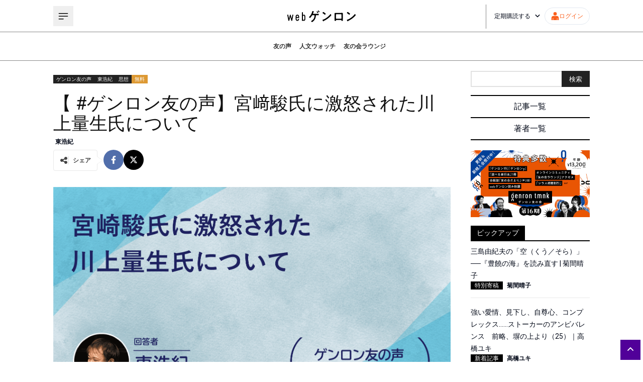

--- FILE ---
content_type: text/html; charset=utf-8
request_url: https://webgenron.com/articles/voice20161124_04
body_size: 34926
content:
<!DOCTYPE html><html lang="ja"><head><meta charSet="utf-8"/><meta name="viewport" content="width=device-width"/><title>【 #ゲンロン友の声】宮﨑駿氏に激怒された川上量生氏について | webゲンロン</title><meta name="description" content="&amp;nbsp;　先日、NHKでスタジオジブリの宮崎駿氏を特集したドキュメンタリー番組が放送され、そこで宮崎駿氏がドワンゴ会長の川上量生氏を批判したことが話題になりました。宮崎駿氏は、川上量生氏に対し想像力(具体的には身体障害を持っておられる方"/><meta property="og:type" content="article"/><meta property="og:title" content="【 #ゲンロン友の声】宮﨑駿氏に激怒された川上量生氏について"/><meta property="og:description" content="&amp;nbsp;　先日、NHKでスタジオジブリの宮崎駿氏を特集したドキュメンタリー番組が放送され、そこで宮崎駿氏がドワンゴ会長の川上量生氏を批判したことが話題になりました。宮崎駿氏は、川上量生氏に対し想像力(具体的には身体障害を持っておられる方"/><meta name="twitter:title" content="【 #ゲンロン友の声】宮﨑駿氏に激怒された川上量生氏について"/><meta name="twitter:description" content="ゲンロンが送る新しい人文系ポータルサイト。編集長は東浩紀。「考えるを育てる」を合言葉に、古代ギリシャの哲学から最新の時事問題まで、幅広い記事をお届けします。"/><meta name="author" content="ゲンロン編集部"/><meta property="og:image" content="https://d1whc2skjypxbq.cloudfront.net/uploads/2021/03/tomonokoe_20161124_04.png"/><meta name="twitter:card" content="summary_large_image"/><script type="application/ld+json">{"@context":"https://schema.org","@type":"Article","headline":"【 #ゲンロン友の声】宮﨑駿氏に激怒された川上量生氏について","image":"https://d1whc2skjypxbq.cloudfront.net/uploads/2021/03/tomonokoe_20161124_04.png","datePublished":"2016-11-24 22:59:21","dateModified":"2016-11-24 22:59:21","author":[{"@type":"Person","name":"東浩紀","url":"https://webgenron.com/articles/voice20161124_04/authors/azuma"}]}</script><meta name="next-head-count" content="13"/><script async="" src="https://www.googletagmanager.com/gtag/js?id=G-VBVEQ8J042"></script><script>
            window.dataLayer = window.dataLayer || [];
            function gtag(){dataLayer.push(arguments);}
            gtag('js', new Date());
            gtag('config', 'G-VBVEQ8J042');
          </script><link rel="icon" href="/favicon.png"/><link rel="preload" href="https://d1whc2skjypxbq.cloudfront.net/assets/instanceb/_next/static/media/47cbc4e2adbc5db9-s.p.woff2" as="font" type="font/woff2" crossorigin="anonymous" data-next-font="size-adjust"/><link rel="preload" href="https://d1whc2skjypxbq.cloudfront.net/assets/instanceb/_next/static/css/a106b6c0f0b6161b.css" as="style"/><link rel="stylesheet" href="https://d1whc2skjypxbq.cloudfront.net/assets/instanceb/_next/static/css/a106b6c0f0b6161b.css" data-n-g=""/><link rel="preload" href="https://d1whc2skjypxbq.cloudfront.net/assets/instanceb/_next/static/css/46d2f1b70d0e73f2.css" as="style"/><link rel="stylesheet" href="https://d1whc2skjypxbq.cloudfront.net/assets/instanceb/_next/static/css/46d2f1b70d0e73f2.css" data-n-p=""/><noscript data-n-css=""></noscript><script defer="" nomodule="" src="https://d1whc2skjypxbq.cloudfront.net/assets/instanceb/_next/static/chunks/polyfills-c67a75d1b6f99dc8.js"></script><script src="https://d1whc2skjypxbq.cloudfront.net/assets/instanceb/_next/static/chunks/webpack-dd26d32075e2730f.js" defer=""></script><script src="https://d1whc2skjypxbq.cloudfront.net/assets/instanceb/_next/static/chunks/framework-4ed89e9640adfb9e.js" defer=""></script><script src="https://d1whc2skjypxbq.cloudfront.net/assets/instanceb/_next/static/chunks/main-834428edd8499d19.js" defer=""></script><script src="https://d1whc2skjypxbq.cloudfront.net/assets/instanceb/_next/static/chunks/pages/_app-1d0c503e0b1d7667.js" defer=""></script><script src="https://d1whc2skjypxbq.cloudfront.net/assets/instanceb/_next/static/chunks/1281-9dbcbcf57b2489c9.js" defer=""></script><script src="https://d1whc2skjypxbq.cloudfront.net/assets/instanceb/_next/static/chunks/4711-afe294b4e1675033.js" defer=""></script><script src="https://d1whc2skjypxbq.cloudfront.net/assets/instanceb/_next/static/chunks/5704-735f875fe48511d4.js" defer=""></script><script src="https://d1whc2skjypxbq.cloudfront.net/assets/instanceb/_next/static/chunks/pages/articles/%5Barticle%5D-b1a6220b1c0b7c25.js" defer=""></script><script src="https://d1whc2skjypxbq.cloudfront.net/assets/instanceb/_next/static/eJu6Osfod33JphlaYR1JZ/_buildManifest.js" defer=""></script><script src="https://d1whc2skjypxbq.cloudfront.net/assets/instanceb/_next/static/eJu6Osfod33JphlaYR1JZ/_ssgManifest.js" defer=""></script><style id="__jsx-868024340">html{font-family:'__Roboto_bf4651', '__Roboto_Fallback_bf4651',sans-serif}</style></head><body><div id="__next"><main class="jsx-868024340 flex flex-col overflow-hidden"><div class="max-width mx-auto my-0 grid grid-cols-12 gap-10 pb-7 pt-5 lg:px-5 sm:grid-cols-1"><div class="flex flex-col col-span-9 sm:col-span-1"><div class="mb-5 mt-2 flex flex-row gap-x-2"><a class="sc-4c6b8aaa-1 ffTKjy px-1 text-xs text-white" style="background-color:#222" href="/categories/koe">ゲンロン友の声</a><a class="sc-4c6b8aaa-1 ffTKjy px-1 text-xs text-white" style="background-color:#222" href="/categories/hazuma">東浩紀</a><a class="sc-4c6b8aaa-1 ffTKjy px-1 text-xs text-white" style="background-color:#222" href="/categories/idea">思想</a><a class="sc-4c6b8aaa-1 ffTKjy px-1 text-xs text-white" style="background-color:#dd9933" href="/categories/free">無料</a></div><h1 class="text-4xl text-[#111111]">【 #ゲンロン友の声】宮﨑駿氏に激怒された川上量生氏について</h1><div class="flex flex-row py-2 text-xs font-bold"><a class="px-1" href="/authors/azuma">東浩紀</a></div><div class="sc-4c6b8aaa-2 ctUVEj mb-8 gap-x-2"><div class="sc-9087332c-0 ZpqPc mr-3 flex flex-row items-center gap-x-2 rounded-sm border border-solid border-[#e9e9e9] p-3 text-[#444444]"><svg aria-hidden="true" focusable="false" data-prefix="fas" data-icon="share-nodes" class="svg-inline--fa fa-share-nodes size-4" role="img" xmlns="http://www.w3.org/2000/svg" viewBox="0 0 448 512"><path fill="currentColor" d="M352 224c53 0 96-43 96-96s-43-96-96-96s-96 43-96 96c0 4 .2 8 .7 11.9l-94.1 47C145.4 170.2 121.9 160 96 160c-53 0-96 43-96 96s43 96 96 96c25.9 0 49.4-10.2 66.6-26.9l94.1 47c-.5 3.9-.7 7.8-.7 11.9c0 53 43 96 96 96s96-43 96-96s-43-96-96-96c-25.9 0-49.4 10.2-66.6 26.9l-94.1-47c.5-3.9 .7-7.8 .7-11.9s-.2-8-.7-11.9l94.1-47C302.6 213.8 326.1 224 352 224z"></path></svg><div class="block border-l-2 border-solid border-[#ebebeb] pl-2 text-xs font-bold">シェア</div></div><a href="https://www.facebook.com/sharer/sharer.php?u=https://webgenron.com/articles/voice20161124_04" target="_blank" rel="noopener noreferrer" class="flex size-10 items-center justify-center rounded-full bg-[#516eab] text-white"><svg aria-hidden="true" focusable="false" data-prefix="fab" data-icon="facebook-f" class="svg-inline--fa fa-facebook-f size-4" role="img" xmlns="http://www.w3.org/2000/svg" viewBox="0 0 320 512"><path fill="currentColor" d="M279.14 288l14.22-92.66h-88.91v-60.13c0-25.35 12.42-50.06 52.24-50.06h40.42V6.26S260.43 0 225.36 0c-73.22 0-121.08 44.38-121.08 124.72v70.62H22.89V288h81.39v224h100.17V288z"></path></svg></a><a href="https://twitter.com/intent/tweet?url=https://webgenron.com/articles/voice20161124_04&amp;text=%E3%80%90%20%23%E3%82%B2%E3%83%B3%E3%83%AD%E3%83%B3%E5%8F%8B%E3%81%AE%E5%A3%B0%E3%80%91%E5%AE%AE%EF%A8%91%E9%A7%BF%E6%B0%8F%E3%81%AB%E6%BF%80%E6%80%92%E3%81%95%E3%82%8C%E3%81%9F%E5%B7%9D%E4%B8%8A%E9%87%8F%E7%94%9F%E6%B0%8F%E3%81%AB%E3%81%A4%E3%81%84%E3%81%A6%20%23web%E3%82%B2%E3%83%B3%E3%83%AD%E3%83%B3%20%40genronedit%E3%82%88%E3%82%8A" target="_blank" rel="noopener noreferrer" class="flex size-10 items-center justify-center rounded-full bg-black text-white"><svg aria-hidden="true" focusable="false" data-prefix="fab" data-icon="x-twitter" class="svg-inline--fa fa-x-twitter size-4" role="img" xmlns="http://www.w3.org/2000/svg" viewBox="0 0 512 512"><path fill="currentColor" d="M389.2 48h70.6L305.6 224.2 487 464H345L233.7 318.6 106.5 464H35.8L200.7 275.5 26.8 48H172.4L272.9 180.9 389.2 48zM364.4 421.8h39.1L151.1 88h-42L364.4 421.8z"></path></svg></a></div><img src="https://d1whc2skjypxbq.cloudfront.net/uploads/2021/03/tomonokoe_20161124_04.png" alt="" width="1068" height="1068"/><div class="article-detail-body article-box-set mb-10"><div class="first-appearance text-right">&nbsp;</div><div class="tmnk-pr-banner"><a href="/tmnk" target="_blank" rel="noopener"><img src="https://d1whc2skjypxbq.cloudfront.net/uploads/2025/10/tomonokai_banner_16.png"></a></div><blockquote><p>　先日、NHKでスタジオジブリの宮崎駿氏を特集したドキュメンタリー番組が放送され、そこで宮崎駿氏がドワンゴ会長の川上量生氏を批判したことが話題になりました。宮崎駿氏は、川上量生氏に対し想像力(具体的には身体障害を持っておられる方への思慮)の欠如を批判します。以前、東さんは文系の役割は想像力を提供することだと仰っていました(間違っていたらすみません)。そして、IT起業家の文系蔑視は凄まじいものがあると仰っておられました(実際、川上さんはN高設立に当たって「引きこもりの子は国語や古文を勉強するよりプログラミングを学んだ方がいい」と言っていました)。そういった意味では、IT起業家はある種の想像力(文系的な想像力)を「そんなものはいらんよ」と意識的に拒絶している人たちと言えるのではないかと思います。私には、この文系的な想像力と宮崎駿氏の言う想像力が同種のものであるように思えました。また、そうであれば宮崎駿氏のように想像力を大切にする人たちとIT起業家(文系的な想像力を拒絶する人たち)の衝突は避けられないように思えます。東さんのお考えをお聞かせいただけると幸いです。（岡山県, 20代男性, 友の会会員）</p></blockquote><p><img class="size-full wp-image-6750 aligncenter" src="https://d1whc2skjypxbq.cloudfront.net/uploads/2020/12/azuma_20201204.png" alt="" width="150" height="150"></p><div style="text-align:justify;"><i>　</i>むずかしいですね。まず当該のドキュメンタリー映像については、ぼくは一部しか見ていません。そのうえで言えば、たしかにあの場面、常識的には厳しい叱責のように思われるかもしれませんが、クリエイターがクリエイターを批判するときはあんなものであり、そのかぎりで宮崎駿的価値観とIT的価値観の衝突までとは思いませんでした。そもそもあのCGの動きが生命蔑視なのであれば、Boston Dynamicsのロボット開発とか（人間そっくりのロボットが蹴られて倒れるところが話題になりました）絶対だめだろうと思います。しかし宮崎氏がそこまで否定するのかはわかりません。だから僕はどちらかといえば、あれは川上さんのプレゼンのやり方への批判なのではないかと感じました。そのうえで当該番組を離れていえば、ぼく個人としてはたしかに、理系やIT系の友人と話すとき根深い文系的思考法や文系的知識への蔑視を感じることがあります。「金もってるだけで威張るんじゃねえよ！」と叫びたくなることもあります。しかし、まあ、すべての人間関係はそんなもんであり、いちおうはぼくは彼らと直接に話したりはしているわけで、以上の衝突も出会いがあってのことです。むしろ、IT系の経営者やエンジニアとまったく触れあったこともないまま、幻想だけをもとに「文系的想像力を欠くあいつらは危険だ！」とか叫んでいるいわゆる文系の方々こそ、根本的に想像力を欠いているのではないかと思います。なお、以上の話とはまったく無関係に、川上量生氏が書いたと想定される例のはてな匿名ダイアリー、あそこで最後に指摘されていた「太っている人間はなに言っても批判される」問題については完全に川上さんと同意です。そう、太っている人間は太っているというだけで差別される。そして炎上する。たいへん深刻な問題です。ただそこで、川上さんは糖質制限なるものでダイエットを進める方向を決意したようですが、そんなものは論理的に考えて挫折するに決まっているので、むしろ川上さんには、ぼくとともに連帯し、太っている人間への差別を世界から全廃する運動を立ち上げるべく、大胆な決意を示してほしいと思います。そのときこそ、本当の意味での文理融合が達成されることでしょう。（東浩紀）</div></div><a target="_blank" href="/tmnk"><img src="/play__DT_1280_02.jpg" alt=""/></a><div class="my-8 flex justify-center"><div class="w-full max-w-lg"></div></div><div class="my-10"><div class="sc-83de14d3-0 XreMS flex flex-row gap-x-6 border-y border-dotted p-4 sm:flex-col sm:items-center"><a href="/authors/azuma"><div class="size-36"><img src="https://d1whc2skjypxbq.cloudfront.net/uploads/2020/10/r001_2_azuma.png" alt="" width="144" height="144"/></div></a><div class="flex flex-1 flex-col items-start sm:items-center"><a href="/authors/azuma"><p class="text-xl sm:mt-4">東浩紀</p></a><button type="button" class="mt-3 text-xs" style="color:#616161">+ その他の記事</button><div class="mt-4 text-xs">1971年東京生まれ。批評家、作家。ZEN大学教授。株式会社ゲンロン創業者。博士（学術）。著書に『存在論的、郵便的』（第21回サントリー学芸賞）、『動物化するポストモダン』、『クォンタム・ファミリーズ』（第23回三島由紀夫賞）、『一般意志2.0』、『弱いつながり』（紀伊國屋じんぶん大賞2015）、『観光客の哲学』（第71回毎日出版文化賞）、『ゲンロン戦記』、『訂正可能性の哲学』、『訂正する力』など。</div></div></div></div><div class="flex flex-col w-full mt-4"><ul></ul></div><a class="sc-93afa154-0 ilynkj flex items-center justify-center px-2 h-16 rounded-full mb-10" href="/login?redirectPath=/articles/voice20161124_04">コメントを残すにはログインしてください。</a><div class="mb-10"><div class="sc-e2168b6b-0 jDFJtE py-8"><div class="flex justify-center"><p class="sc-e2168b6b-1 gHNEti">ゲンロンに寄せられた質問に東浩紀とスタッフがお答えしています。<br/>ご質問は専用フォームよりお寄せください。お待ちしております！</p></div><div class="mt-8 flex justify-center"><a href="https://docs.google.com/forms/d/e/1FAIpQLScr_O6l2N_8oGxr-iJq3bOiqTTzHmoreWx03IsBrp5LrbYc6g/viewform" target="_blank" class="sc-e2168b6b-2 cFvtHq">ご質問はこちらから</a></div></div></div><div class="flex flex-col mt-4 gap-y-4 mb-10"><h4 class="sc-54a68963-0 eGlRNg"><div>注目記事</div></h4><div class="grid grid-cols-4 gap-4 sm:grid-cols-2"><div class="flex flex-col gap-y-2"><a class="sc-409f5895-0 fTWtSp" href="/articles/genron017_08"><div class="flex flex-col gap-y-2"><div class="relative"><img src="https://d1whc2skjypxbq.cloudfront.net/uploads/2024/10/genron017_08_00.jpg" alt="" width="200" height="120"/><div class="sc-409f5895-2 gvBqjB absolute bottom-0 left-0 px-1 py-0.5 text-white">注目記事</div></div><p class="line-clamp-4 text-sm">AI研究に学会は不必要？──『ゲンロン17』より｜暦本純一＋清水亮＋落合陽一</p></div></a><div class="flex flex-row flex-wrap text-xs font-bold"><div class="sc-409f5895-1 fTVTuf"><a href="/authors/author">暦本純一</a><span class="mx-1">|</span></div><div class="sc-409f5895-1 fTVTuf"><a href="/authors/author">清水亮</a><span class="mx-1">|</span></div><div class="sc-409f5895-1 fTVTuf"><a href="/authors/author">落合陽一</a><span class="mx-1">|</span></div></div></div><div class="flex flex-col gap-y-2"><a class="sc-409f5895-0 fTWtSp" href="/articles/article20241106_01"><div class="flex flex-col gap-y-2"><div class="relative"><img src="https://d1whc2skjypxbq.cloudfront.net/uploads/2024/11/article20241106_01_00.jpg" alt="" width="200" height="120"/><div class="sc-409f5895-2 gvBqjB absolute bottom-0 left-0 px-1 py-0.5 text-white">新着記事</div></div><p class="line-clamp-4 text-sm">「エモい記事」に未来はあるか｜西田亮介＋大澤聡＋東浩紀</p></div></a><div class="flex flex-row flex-wrap text-xs font-bold"><div class="sc-409f5895-1 fTVTuf"><a href="/authors/author">西田亮介</a><span class="mx-1">|</span></div><div class="sc-409f5895-1 fTVTuf"><a href="/authors/author">大澤聡</a><span class="mx-1">|</span></div><div class="sc-409f5895-1 fTVTuf"><a href="/authors/author">東浩紀</a><span class="mx-1">|</span></div></div></div><div class="flex flex-col gap-y-2"><a class="sc-409f5895-0 fTWtSp" href="/articles/genron_y001"><div class="flex flex-col gap-y-2"><div class="relative"><img src="" alt="" width="200" height="120"/><div class="sc-409f5895-2 gvBqjB absolute bottom-0 left-0 px-1 py-0.5 text-white">注目記事</div></div><p class="line-clamp-4 text-sm">【3月刊行！】『ゲンロンy 創刊号』特設ページ</p></div></a><div class="flex flex-row flex-wrap text-xs font-bold"><div class="sc-409f5895-1 fTVTuf"><a href="/authors/author">ゲンロン編集部</a><span class="mx-1">|</span></div></div></div><div class="flex flex-col gap-y-2"><a class="sc-409f5895-0 fTWtSp" href="/articles/article20241108_01"><div class="flex flex-col gap-y-2"><div class="relative"><img src="https://d1whc2skjypxbq.cloudfront.net/uploads/2024/11/20241118_webg_manga_01.jpg" alt="" width="200" height="120"/><div class="sc-409f5895-2 gvBqjB absolute bottom-0 left-0 px-1 py-0.5 text-white">注目記事</div></div><p class="line-clamp-4 text-sm">浅野いにお「若いころの&quot;マンガを描きたい！&quot;という衝動はとっくに消えた」【ひらめき☆講座特別インタビュー#1（前篇）】</p></div></a><div class="flex flex-row flex-wrap text-xs font-bold"><div class="sc-409f5895-1 fTVTuf"><a href="/authors/author">ひらめき☆マンガ教室</a><span class="mx-1">|</span></div></div></div></div></div></div><div class="col-span-3 flex flex-col sm:col-span-1"><form class="mb-4 flex flex-row"><input type="text" class="size-full border-2 border-r-0 border-[#e1e1e1]"/><button type="submit" class="block h-8 min-w-14 bg-[#222222] text-[13px] text-white">検索</button></form><div class="sc-f5e97764-0 fhZKVa mb-5"><a href="/articles">記事一覧</a><hr/><a href="/authors">著者一覧</a></div><div class="flex flex-col"><h4 class="sc-474b8dc0-0 kQGqQS mt-4"><span>ピックアップ</span></h4></div><div class="my-4 text-center"></div><div class="flex flex-col items-center bg-[#eaeaea] p-3"><h4 class="sc-4c6b8aaa-0 iIOXvG"><span>NEWS</span></h4><div class="flex flex-col"></div><button type="button" class="flex min-h-8 items-center justify-center gap-x-1 rounded-md border border-[#510099] bg-white px-2 py-1 text-xs text-[#510099] transition-all hover:bg-[#510099] hover:text-white active:bg-[#510099] active:text-white mt-3">さらに記事を表示<svg aria-hidden="true" focusable="false" data-prefix="fas" data-icon="angle-right" class="svg-inline--fa fa-angle-right size-3" role="img" xmlns="http://www.w3.org/2000/svg" viewBox="0 0 320 512"><path fill="currentColor" d="M278.6 233.4c12.5 12.5 12.5 32.8 0 45.3l-160 160c-12.5 12.5-32.8 12.5-45.3 0s-12.5-32.8 0-45.3L210.7 256 73.4 118.6c-12.5-12.5-12.5-32.8 0-45.3s32.8-12.5 45.3 0l160 160z"></path></svg></button></div><div class="mt-3 flex flex-col"><h4 class="sc-474b8dc0-0 kQGqQS mb-4"><span>その他</span></h4><div class="flex flex-col gap-y-2"><a class="sc-341da221-0 jdxNSw" href="/articles/beta_backissues">ゲンロンβ既刊一覧</a><a class="sc-c0c590d7-0 cEPfZM" href="/books">ゲンロン刊行物一覧</a><a class="sc-4e17c2cc-0 jvvWQa flex h-10 w-full items-center justify-center rounded-full bg-purple px-4 text-center text-sm text-white sm:h-fit sm:py-2" href="/mypage/application">webゲンロンを定期購読する</a><a class="sc-68ba49da-0 dQbmrx flex h-10 w-full items-center justify-center rounded-full bg-orange px-4 text-center text-sm text-white sm:h-fit sm:py-2" href="/tmnk">ゲンロン友の会に入会する</a><a class="sc-17e4d9d0-0 WyevQ flex h-10 w-full items-center justify-center rounded-full border-2 border-solid bg-white text-center text-sm leading-8 hover:border-black hover:text-black" href="/bug-report">不具合報告</a></div></div></div></div></main><footer class="relative flex w-full flex-row justify-center bg-black px-10 pb-12 pt-8 text-white lg:px-8 md:px-4 sm:px-5"><div class="grid w-full max-w-[1068px] grid-cols-2 grid-rows-1 gap-x-10 lg:gap-x-8 md:gap-x-4 sm:grid-cols-1 sm:grid-rows-2 sm:gap-x-0"><div class="flex w-full flex-col"><a href="/"><img src="/logo-white.svg" alt="" width="200" height="38"/></a><div class="pl-5 pt-5"><ul><li class="before:content-[&#x27;・&#x27;] hover:text-[#ffa301]"><a class="inline-block text-sm" href="/about">webゲンロンとは</a></li><li class="before:content-[&#x27;・&#x27;] hover:text-[#ffa301]"><a class="inline-block text-sm" href="/tokutei">特定商取引法に基づく表記</a></li><li class="before:content-[&#x27;・&#x27;] hover:text-[#ffa301]"><a class="inline-block text-sm" href="/kiyaku">webゲンロン会員規約</a></li><li class="before:content-[&#x27;・&#x27;] hover:text-[#ffa301]"><a class="inline-block text-sm" href="/privacy">個人情報保護方針</a></li><li class="before:content-[&#x27;・&#x27;] hover:text-[#ffa301]"><a class="inline-block text-sm" target="_blank" href="https://genron.co.jp/about">運営会社</a></li><li class="before:content-[&#x27;・&#x27;] hover:text-[#ffa301]"><a class="inline-block text-sm" target="_blank" rel="noopener noreferrer" href="https://genron.tayori.com/f/genron-contact">お問い合わせ</a></li><li class="before:content-[&#x27;・&#x27;] hover:text-[#ffa301]"><a class="inline-block text-sm" href="/presskit">プレスキット</a></li></ul><address class="mt-3 text-sm not-italic">© Genron</address></div></div><div class="flex w-full flex-col"><div class="flex h-max w-full justify-center"><a target="_blank" title="Facebook" href="https://www.facebook.com/genron.tomonokai"><div class="p-3"><svg aria-hidden="true" focusable="false" data-prefix="fab" data-icon="facebook-f" class="svg-inline--fa fa-facebook-f size-5" role="img" xmlns="http://www.w3.org/2000/svg" viewBox="0 0 320 512"><path fill="currentColor" d="M279.14 288l14.22-92.66h-88.91v-60.13c0-25.35 12.42-50.06 52.24-50.06h40.42V6.26S260.43 0 225.36 0c-73.22 0-121.08 44.38-121.08 124.72v70.62H22.89V288h81.39v224h100.17V288z"></path></svg></div></a><a target="_blank" title="Instagram" href="https://www.instagram.com/genroncafe/?hl=ja"><div class="p-3"><svg aria-hidden="true" focusable="false" data-prefix="fab" data-icon="instagram" class="svg-inline--fa fa-instagram size-5" role="img" xmlns="http://www.w3.org/2000/svg" viewBox="0 0 448 512"><path fill="currentColor" d="M224.1 141c-63.6 0-114.9 51.3-114.9 114.9s51.3 114.9 114.9 114.9S339 319.5 339 255.9 287.7 141 224.1 141zm0 189.6c-41.1 0-74.7-33.5-74.7-74.7s33.5-74.7 74.7-74.7 74.7 33.5 74.7 74.7-33.6 74.7-74.7 74.7zm146.4-194.3c0 14.9-12 26.8-26.8 26.8-14.9 0-26.8-12-26.8-26.8s12-26.8 26.8-26.8 26.8 12 26.8 26.8zm76.1 27.2c-1.7-35.9-9.9-67.7-36.2-93.9-26.2-26.2-58-34.4-93.9-36.2-37-2.1-147.9-2.1-184.9 0-35.8 1.7-67.6 9.9-93.9 36.1s-34.4 58-36.2 93.9c-2.1 37-2.1 147.9 0 184.9 1.7 35.9 9.9 67.7 36.2 93.9s58 34.4 93.9 36.2c37 2.1 147.9 2.1 184.9 0 35.9-1.7 67.7-9.9 93.9-36.2 26.2-26.2 34.4-58 36.2-93.9 2.1-37 2.1-147.8 0-184.8zM398.8 388c-7.8 19.6-22.9 34.7-42.6 42.6-29.5 11.7-99.5 9-132.1 9s-102.7 2.6-132.1-9c-19.6-7.8-34.7-22.9-42.6-42.6-11.7-29.5-9-99.5-9-132.1s-2.6-102.7 9-132.1c7.8-19.6 22.9-34.7 42.6-42.6 29.5-11.7 99.5-9 132.1-9s102.7-2.6 132.1 9c19.6 7.8 34.7 22.9 42.6 42.6 11.7 29.5 9 99.5 9 132.1s2.7 102.7-9 132.1z"></path></svg></div></a><a target="_blank" title="Twitter" href="https://twitter.com/genroninfo"><div class="p-3"><svg aria-hidden="true" focusable="false" data-prefix="fab" data-icon="x-twitter" class="svg-inline--fa fa-x-twitter size-5" role="img" xmlns="http://www.w3.org/2000/svg" viewBox="0 0 512 512"><path fill="currentColor" d="M389.2 48h70.6L305.6 224.2 487 464H345L233.7 318.6 106.5 464H35.8L200.7 275.5 26.8 48H172.4L272.9 180.9 389.2 48zM364.4 421.8h39.1L151.1 88h-42L364.4 421.8z"></path></svg></div></a><a target="_blank" title="Vimeo" href="https://vimeo.com/genron"><div class="p-3"><svg aria-hidden="true" focusable="false" data-prefix="fab" data-icon="vimeo" class="svg-inline--fa fa-vimeo size-5" role="img" xmlns="http://www.w3.org/2000/svg" viewBox="0 0 448 512"><path fill="currentColor" d="M403.2 32H44.8C20.1 32 0 52.1 0 76.8v358.4C0 459.9 20.1 480 44.8 480h358.4c24.7 0 44.8-20.1 44.8-44.8V76.8c0-24.7-20.1-44.8-44.8-44.8zM377 180.8c-1.4 31.5-23.4 74.7-66 129.4-44 57.2-81.3 85.8-111.7 85.8-18.9 0-34.8-17.4-47.9-52.3-25.5-93.3-36.4-148-57.4-148-2.4 0-10.9 5.1-25.4 15.2l-15.2-19.6c37.3-32.8 72.9-69.2 95.2-71.2 25.2-2.4 40.7 14.8 46.5 51.7 20.7 131.2 29.9 151 67.6 91.6 13.5-21.4 20.8-37.7 21.8-48.9 3.5-33.2-25.9-30.9-45.8-22.4 15.9-52.1 46.3-77.4 91.2-76 33.3.9 49 22.5 47.1 64.7z"></path></svg></div></a><a target="_blank" title="Youtube" href="https://www.youtube.com/channel/UCFJEfzJd8JT810uxgQ79JmQ"><div class="p-3"><svg aria-hidden="true" focusable="false" data-prefix="fab" data-icon="youtube" class="svg-inline--fa fa-youtube size-5" role="img" xmlns="http://www.w3.org/2000/svg" viewBox="0 0 576 512"><path fill="currentColor" d="M549.655 124.083c-6.281-23.65-24.787-42.276-48.284-48.597C458.781 64 288 64 288 64S117.22 64 74.629 75.486c-23.497 6.322-42.003 24.947-48.284 48.597-11.412 42.867-11.412 132.305-11.412 132.305s0 89.438 11.412 132.305c6.281 23.65 24.787 41.5 48.284 47.821C117.22 448 288 448 288 448s170.78 0 213.371-11.486c23.497-6.321 42.003-24.171 48.284-47.821 11.412-42.867 11.412-132.305 11.412-132.305s0-89.438-11.412-132.305zm-317.51 213.508V175.185l142.739 81.205-142.739 81.201z"></path></svg></div></a></div><div class="flex flex-col gap-y-4"><hr/><div><!-- ClickTale Ignore --><!-- BEGIN: Signup Form Popup Code from Benchmark Email Ver 4.0  -->

<style type="text/css">
 .formbox-editor_H8Y62 fieldset {border: none;margin: 0;padding: 0 40px;position: relative;}
 .formbox-editor_H8Y62 fieldset > input,.formbox-editor_H8Y62 fieldset > textarea,.formbox-editable-field_H8Y62 {margin: 10px 0;outline: none;}
 .spacer-block_H8Y62 {min-height: 20px;padding: 10px 0;position: relative;}
 .spacer-block-line_H8Y62 {position: absolute;top: 50%;left: 40px;right: 40px;display: none;border-top-style: solid;}
 .formbox-editor_H8Y62 {margin: 0 auto;padding: 0;text-align: left;width: 100%;box-sizing: border-box;}
 #formbox_screen_subscribe_H8Y62, #formbox_screen_success_H8Y62 {padding: 30px 0;} 
 .formbox-title_H8Y62, .formbox-text-field_H8Y62 {margin-bottom: 0; font-family: Helvetica, Arial, sans-serif; color: #000000; font-size: 14px; }
 .formbox-title_H8Y62 a, .formbox-text-field_H8Y62 a  {text-decoration: none;} 
 .formbox-title_H8Y62 p, .formbox-text-field_H8Y62 p {margin: 0;margin-bottom: 10px;padding: 0; word-break: break-word;}

 label.formbox-field-label_H8Y62 {font-family: Helvetica, Arial, sans-serif; display: block; margin: 10px 0 0; padding: 0; font-size: 14px; text-align: left;line-height: 100%; color: #000000;}
 label.formbox-label-wrap_H8Y62 {font-family: Helvetica, Arial, sans-serif; display: block; margin: 10px 0 0; padding: 0; font-size: 14px; line-height: 100%; padding-left: 15px; text-indent: -15px; font-style: italic;color: #000000;} label.formbox-label-wrap_H8Y62:last-of-type {margin-bottom: 10px;}
 label.formbox-label-wrap_H8Y62 input[type=checkbox], label.formbox-label-wrap_H8Y62 input[type=radio] { width: 13px; height: 13px; padding: 0; margin:0; margin-right: 5px; vertical-align: bottom; position: relative; top: -1px; }
 select.formbox-field_H8Y62 {background-color: #000000; border: 1px solid #f1f2f2; border-radius: 0px; box-sizing: border-box; background-color: #ffffff; font-family: Helvetica, Arial, sans-serif; font-size: 14px; width: 100%; margin: 10px 0; height: auto; padding: 2px 0px;}

 input.formbox-field_H8Y62 {color: #000000; background-color: #ffffff; border: 1px solid #f1f2f2; border-radius:0px; font-family: Helvetica, Arial, sans-serif; font-size: 14px; box-sizing: border-box; padding:15px; width: 100%;} input.formbox-field_H8Y62.text-placeholder {color: #c4c4c4; font-weight: normal; font-style: normal; font-family: Helvetica, Arial, sans-serif; font-size: 14px;}
 .formbox-field_H8Y62::-webkit-input-placeholder {color: #c4c4c4; font-weight: normal; font-style: normal;opacity: 1;}
 .formbox-field_H8Y62::-moz-placeholder { color: #c4c4c4; font-weight: normal; font-style: normal;opacity: 1;}
 .formbox-field_H8Y62:-ms-input-placeholder {color: #c4c4c4; font-weight: normal; font-style: normal; opacity: 1;}
 .formbox-button_H8Y62 {line-height: 100%;  cursor: pointer; margin: 10px 0; }
 .formbox-button_H8Y62:hover { background-color:#ffffff !important; }
 .formbox-button_H8Y62:active { background-color:#ebebeb !important; }
#popupFormLoader_H8Y62 { display: none; position: absolute; bottom: 10px; right: 10px; width: 20px; height: 20px; background-image: url(https://benchmarkemail.com/images/popup-builder/loadingicon.svg); background-position: center center; background-repeat: no-repeat; background-color: rgb(255, 255, 255); background-color: rgba(255, 255, 255, 0.3);  border-radius: 100%; -webkit-animation-name: spin; -webkit-animation-duration: 800ms; -webkit-animation-iteration-count: infinite; -webkit-animation-timing-function: linear; -moz-animation-name: spin; -moz-animation-duration: 800ms; -moz-animation-iteration-count: infinite; -moz-animation-timing-function: linear;
-ms-animation-name: spin;-ms-animation-duration: 800ms;-ms-animation-iteration-count: infinite;-ms-animation-timing-function: linear;animation-name: spin;animation-duration: 800ms;animation-iteration-count: infinite;animation-timing-function: linear;}

</style>
<div id="signupFormContainer_H8Y62">
<div id="signupFormContent_H8Y62">
<div class="formbox-editor_H8Y62" style="background: #000000; 
border-radius:0px; box-sizing: border-box; top: 0px;"><div id="formbox_screen_subscribe_H8Y62" style="display:block;" name="frmLB_H8Y62">
<input type=hidden name=token_H8Y62 id=token_H8Y62 value="mFcQnoBFKMQ0hSS6KduzJBbnm%2BWYYJMGUP0fmcjTXAolNZni%2Flg1FQ%3D%3D" />
<input type=hidden name=successurl_H8Y62 id=successurl_H8Y62 value="https://lb.benchmarkemail.com/Code/ThankYouOptin?language=japanese" />
<input type=hidden name=errorurl_H8Y62 id=errorurl_H8Y62 value="https://lb.benchmarkemail.com//Code/Error" />
<fieldset><div class="formbox-title_H8Y62"><p style="line-height: 1; text-align: left;" data-mce-style="line-height: 1; text-align: left;"><span style="color: rgb(255, 255, 255);" data-mce-style="color: #ffffff;"><span style="font-family: Helvetica, Arial, sans-serif; font-size: 16px;" data-mce-style="font-family: Helvetica, Arial, sans-serif; font-size: 16px;"><strong>webゲンロン　</strong></span><span style="font-family: Helvetica, Arial, sans-serif; font-size: 16px;" data-mce-style="font-family: Helvetica, Arial, sans-serif; font-size: 16px;"><strong>お知らせメール</strong></span><span style="font-family: Helvetica, Arial, sans-serif; font-size: 16px;" data-mce-style="font-family: Helvetica, Arial, sans-serif; font-size: 16px;"><strong>登録<br><br></strong></span><span style="font-size: 12px;" data-mce-style="font-size: 12px;">週1～2回、編集部おすすめの記事や新着記事のお知らせが配信されます。</span></span></p></div></fieldset>
<fieldset class="formbox-field_H8Y62"><input type=text placeholder="メールアドレス *" class="formbox-field_H8Y62 text-placeholder" onfocus="javascript:focusPlaceHolder(this);" onblur="javascript:blurPlaceHolder(this);" id="fldemail_H8Y62" name="fldemail_H8Y62" maxlength=100 /></fieldset>
<fieldset style="text-align:center;"><div id="btnSubmit_H8Y62" onClick="javascript:return submit_H8Y62Click();" style="word-break: break-all; box-sizing: border-box; text-align:center; display: inline-block;width: 100%;padding-left: 15px; padding-right: 15px;padding-top: 15px; padding-bottom: 15px;background-color:rgb(255, 255, 255); border: rgb(33, 41, 45) solid 0px; border-radius: 0px;font-family :Helvetica, Arial, sans-serif; font-size: 16px;color: rgb(0, 0, 0); line-height: 1; letter-spacing:0px;" class="formbox-button_H8Y62">登録</div></fieldset></div>
</div>
</div>
</div>

<script type="text/javascript">
function CheckField_H8Y62(fldName, frm){var fldObj = document.getElementsByName(fldName);if ( fldObj.length > 1 ) {  for ( var i = 0, l = fldObj.length; i < l; i++ ) {   if ( fldObj[0].type == 'select-one' ) { if( fldObj[i].selected && i==0 && fldObj[i].value == '' ) { return false; }   if ( fldObj[i].selected ) { return true; } }  else { if ( fldObj[i].checked ) { return true; } }; } return false; }  else  { if ( fldObj[0].type == "checkbox" ) { return ( fldObj[0].checked ); }  else if ( fldObj[0].type == "radio" ) { return ( fldObj[0].checked ); }  else { fldObj[0].focus(); return (fldObj[0].value.length > 0); }} }
function rmspaces(x) {var leftx = 0;var rightx = x.length -1;while ( x.charAt(leftx) == ' ') { leftx++; }while ( x.charAt(rightx) == ' ') { --rightx; }var q = x.substr(leftx,rightx-leftx + 1);if ( (leftx == x.length) && (rightx == -1) ) { q =''; } return(q); }

function checkfield(data) {if (rmspaces(data) == ""){return false;}else {return true;}}

function isemail(data) {var flag = false;if (  data.indexOf("@",0)  == -1 || data.indexOf("\\",0)  != -1 ||data.indexOf("/",0)  != -1 ||!checkfield(data) ||  data.indexOf(".",0)  == -1  ||  data.indexOf("@")  == 0 ||data.lastIndexOf(".") < data.lastIndexOf("@") ||data.lastIndexOf(".") == (data.length - 1)   ||data.lastIndexOf("@") !=   data.indexOf("@") ||data.indexOf(",",0)  != -1 ||data.indexOf(":",0)  != -1 ||data.indexOf(";",0)  != -1  ) {return flag;} else {var temp = rmspaces(data);if (temp.indexOf(' ',0) != -1) { flag = true; }var d3 = temp.lastIndexOf('.') + 4;var d4 = temp.substring(0,d3);var e2 = temp.length  -  temp.lastIndexOf('.')  - 1;var i1 = temp.indexOf('@');if (  (temp.charAt(i1+1) == '.') || ( e2 < 1 ) ) { flag = true; }return !flag;}}

function focusPlaceHolder(obj) { 
obj.className = "formbox-field_H8Y62"; }
function blurPlaceHolder(obj) { 
if ( obj.value == '' ) { obj.className = "formbox-field_H8Y62 text-placeholder"; } } 
function isValidDate(year, month, day) { 
if (year.toString() == '' || month.toString() == '' || day.toString() == '') { return false;} try { year = parseInt(year); month = parseInt(month); day = parseInt(day); } catch (e) { return false;} var d = new Date(year, month - 1, day, 0, 0, 0, 0); return (!isNaN(d) && (d.getDate() == day && d.getMonth() + 1 == month && d.getFullYear() == year));}var submitButton_H8Y62 = document.getElementById("btnSubmit_H8Y62");
var subscribeScreen_H8Y62 = document.getElementById("formbox_screen_subscribe_H8Y62");
var signupFormContainer_H8Y62 = document.getElementById("signupFormContainer_H8Y62");
var signupFormLoader_H8Y62 = document.getElementById("popupFormLoader_H8Y62");
function submit_H8Y62Click(){
 var retVal = true; var contentdata = ""; var frm = document.getElementById("formbox_screen_subscribe_H8Y62");if ( !isemail(document.getElementsByName("fldemail_H8Y62")[0].value) ) { 
   alert("\u30E1\u30FC\u30EB\u30A2\u30C9\u30EC\u30B9 \u3092\u3054\u8A18\u5165\u304F\u3060\u3055\u3044\u3002");
document.getElementById("fldemail_H8Y62").focus(); retVal = false;} if ( retVal == true ) {var frm = "_H8Y62"; var f = document.createElement("form"); f.setAttribute('accept-charset', "UTF-8");  f.setAttribute('method', "post"); f.setAttribute('action', "https://lb.benchmarkemail.com//code/lbform"); var elms = document.getElementsByName("frmLB" + frm)[0].getElementsByTagName("*");var ty = ""; for (var ei = 0; ei < elms.length; ei++) {ty = elms[ei].type; if (ty == "hidden" || ty == "text" || (ty == "checkbox" && elms[ei].checked) || (ty == "radio" && elms[ei].checked) || ty == "textarea" || ty == "select-one" || ty == "button") {elm = elms[ei]; if(elm.id != "") { var i = document.createElement("input"); i.type = "hidden"; i.name = elm.name.replace("_H8Y62", ""); i.id = elm.id; i.value = elm.value; f.appendChild(i); } } } document.getElementsByTagName('body')[0].appendChild(f);f.submit(); }
if(isemail(document.getElementById("fldemail_H8Y62").value) && window && window.JB_TRACKER && typeof window.JB_TRACKER.jbSubmitForm === 'function') { 
 window.JB_TRACKER.jbSubmitForm({ 
 email: document.getElementById("fldemail_H8Y62").value, didSubmit: true 
 }); 
 }

return retVal;}  var bmePopupFormViewed_H8Y62 = localStorage.getItem('bmePopupFormSignedUp1573930'); 
  if ( bmePopupFormViewed_H8Y62 != 'true') {
  } 
function debounce_H8Y62(func, wait, immediate) {
var timeout;
return function() {
var context = this, args = arguments;
var later = function() {timeout = null; if (!immediate) func.apply(context, args); };
var callNow = immediate && !timeout; clearTimeout(timeout); timeout = setTimeout(later, wait); if (callNow) func.apply(context, args); };
};
var hasVerticalCenter_H8Y62 = document.getElementsByClassName('position-centered');
function verticalCenter_H8Y62(element) { if(element) { element.style.opacity = 0;  element.style.display = 'block';  }
setTimeout(function () { if (hasVerticalCenter_H8Y62.length > 0) { var windowHeight = Math.max(document.documentElement.clientHeight, window.innerHeight || 0); 
 var formElement_H8Y62 = document.getElementsByClassName('formbox-editor_H8Y62')[0]; var formHeight_H8Y62 = formElement_H8Y62.clientHeight; 
 if (formHeight_H8Y62 < windowHeight) { var newPosition = 0; newPosition = (windowHeight - formHeight_H8Y62) / 2; formElement_H8Y62.style.top = newPosition + 'px'; } else { formElement_H8Y62.style.top = '0px'; } }
if(element) { element.style.opacity = 1;  }
 }, 100);
}
if (hasVerticalCenter_H8Y62.length > 0) { var resizeEvent_H8Y62 = debounce_H8Y62(function() { verticalCenter_H8Y62(); }, 250); window.addEventListener('resize', resizeEvent_H8Y62); } 

</script>



<!-- END: Signup Form Popup Code from Benchmark Email Ver 4.0  --></div></div></div></div></footer><button class="sc-569a103f-0 kFGJYl"><svg aria-hidden="true" focusable="false" data-prefix="fas" data-icon="angle-up" class="svg-inline--fa fa-angle-up size-4" role="img" xmlns="http://www.w3.org/2000/svg" viewBox="0 0 448 512"><path fill="currentColor" d="M201.4 137.4c12.5-12.5 32.8-12.5 45.3 0l160 160c12.5 12.5 12.5 32.8 0 45.3s-32.8 12.5-45.3 0L224 205.3 86.6 342.6c-12.5 12.5-32.8 12.5-45.3 0s-12.5-32.8 0-45.3l160-160z"></path></svg></button></div><script id="__NEXT_DATA__" type="application/json">{"props":{"pageProps":{"article":"voice20161124_04","benchmarkCode":"\u003c!-- ClickTale Ignore --\u003e\u003c!-- BEGIN: Signup Form Popup Code from Benchmark Email Ver 4.0  --\u003e\r\n\r\n\u003cstyle type=\"text/css\"\u003e\r\n .formbox-editor_H8Y62 fieldset {border: none;margin: 0;padding: 0 40px;position: relative;}\r\n .formbox-editor_H8Y62 fieldset \u003e input,.formbox-editor_H8Y62 fieldset \u003e textarea,.formbox-editable-field_H8Y62 {margin: 10px 0;outline: none;}\r\n .spacer-block_H8Y62 {min-height: 20px;padding: 10px 0;position: relative;}\r\n .spacer-block-line_H8Y62 {position: absolute;top: 50%;left: 40px;right: 40px;display: none;border-top-style: solid;}\r\n .formbox-editor_H8Y62 {margin: 0 auto;padding: 0;text-align: left;width: 100%;box-sizing: border-box;}\r\n #formbox_screen_subscribe_H8Y62, #formbox_screen_success_H8Y62 {padding: 30px 0;} \r\n .formbox-title_H8Y62, .formbox-text-field_H8Y62 {margin-bottom: 0; font-family: Helvetica, Arial, sans-serif; color: #000000; font-size: 14px; }\r\n .formbox-title_H8Y62 a, .formbox-text-field_H8Y62 a  {text-decoration: none;} \r\n .formbox-title_H8Y62 p, .formbox-text-field_H8Y62 p {margin: 0;margin-bottom: 10px;padding: 0; word-break: break-word;}\r\n\r\n label.formbox-field-label_H8Y62 {font-family: Helvetica, Arial, sans-serif; display: block; margin: 10px 0 0; padding: 0; font-size: 14px; text-align: left;line-height: 100%; color: #000000;}\r\n label.formbox-label-wrap_H8Y62 {font-family: Helvetica, Arial, sans-serif; display: block; margin: 10px 0 0; padding: 0; font-size: 14px; line-height: 100%; padding-left: 15px; text-indent: -15px; font-style: italic;color: #000000;} label.formbox-label-wrap_H8Y62:last-of-type {margin-bottom: 10px;}\r\n label.formbox-label-wrap_H8Y62 input[type=checkbox], label.formbox-label-wrap_H8Y62 input[type=radio] { width: 13px; height: 13px; padding: 0; margin:0; margin-right: 5px; vertical-align: bottom; position: relative; top: -1px; }\r\n select.formbox-field_H8Y62 {background-color: #000000; border: 1px solid #f1f2f2; border-radius: 0px; box-sizing: border-box; background-color: #ffffff; font-family: Helvetica, Arial, sans-serif; font-size: 14px; width: 100%; margin: 10px 0; height: auto; padding: 2px 0px;}\r\n\r\n input.formbox-field_H8Y62 {color: #000000; background-color: #ffffff; border: 1px solid #f1f2f2; border-radius:0px; font-family: Helvetica, Arial, sans-serif; font-size: 14px; box-sizing: border-box; padding:15px; width: 100%;} input.formbox-field_H8Y62.text-placeholder {color: #c4c4c4; font-weight: normal; font-style: normal; font-family: Helvetica, Arial, sans-serif; font-size: 14px;}\r\n .formbox-field_H8Y62::-webkit-input-placeholder {color: #c4c4c4; font-weight: normal; font-style: normal;opacity: 1;}\r\n .formbox-field_H8Y62::-moz-placeholder { color: #c4c4c4; font-weight: normal; font-style: normal;opacity: 1;}\r\n .formbox-field_H8Y62:-ms-input-placeholder {color: #c4c4c4; font-weight: normal; font-style: normal; opacity: 1;}\r\n .formbox-button_H8Y62 {line-height: 100%;  cursor: pointer; margin: 10px 0; }\r\n .formbox-button_H8Y62:hover { background-color:#ffffff !important; }\r\n .formbox-button_H8Y62:active { background-color:#ebebeb !important; }\r\n#popupFormLoader_H8Y62 { display: none; position: absolute; bottom: 10px; right: 10px; width: 20px; height: 20px; background-image: url(https://benchmarkemail.com/images/popup-builder/loadingicon.svg); background-position: center center; background-repeat: no-repeat; background-color: rgb(255, 255, 255); background-color: rgba(255, 255, 255, 0.3);  border-radius: 100%; -webkit-animation-name: spin; -webkit-animation-duration: 800ms; -webkit-animation-iteration-count: infinite; -webkit-animation-timing-function: linear; -moz-animation-name: spin; -moz-animation-duration: 800ms; -moz-animation-iteration-count: infinite; -moz-animation-timing-function: linear;\r\n-ms-animation-name: spin;-ms-animation-duration: 800ms;-ms-animation-iteration-count: infinite;-ms-animation-timing-function: linear;animation-name: spin;animation-duration: 800ms;animation-iteration-count: infinite;animation-timing-function: linear;}\r\n\r\n\u003c/style\u003e\r\n\u003cdiv id=\"signupFormContainer_H8Y62\"\u003e\r\n\u003cdiv id=\"signupFormContent_H8Y62\"\u003e\r\n\u003cdiv class=\"formbox-editor_H8Y62\" style=\"background: #000000; \r\nborder-radius:0px; box-sizing: border-box; top: 0px;\"\u003e\u003cdiv id=\"formbox_screen_subscribe_H8Y62\" style=\"display:block;\" name=\"frmLB_H8Y62\"\u003e\r\n\u003cinput type=hidden name=token_H8Y62 id=token_H8Y62 value=\"mFcQnoBFKMQ0hSS6KduzJBbnm%2BWYYJMGUP0fmcjTXAolNZni%2Flg1FQ%3D%3D\" /\u003e\r\n\u003cinput type=hidden name=successurl_H8Y62 id=successurl_H8Y62 value=\"https://lb.benchmarkemail.com/Code/ThankYouOptin?language=japanese\" /\u003e\r\n\u003cinput type=hidden name=errorurl_H8Y62 id=errorurl_H8Y62 value=\"https://lb.benchmarkemail.com//Code/Error\" /\u003e\r\n\u003cfieldset\u003e\u003cdiv class=\"formbox-title_H8Y62\"\u003e\u003cp style=\"line-height: 1; text-align: left;\" data-mce-style=\"line-height: 1; text-align: left;\"\u003e\u003cspan style=\"color: rgb(255, 255, 255);\" data-mce-style=\"color: #ffffff;\"\u003e\u003cspan style=\"font-family: Helvetica, Arial, sans-serif; font-size: 16px;\" data-mce-style=\"font-family: Helvetica, Arial, sans-serif; font-size: 16px;\"\u003e\u003cstrong\u003ewebゲンロン　\u003c/strong\u003e\u003c/span\u003e\u003cspan style=\"font-family: Helvetica, Arial, sans-serif; font-size: 16px;\" data-mce-style=\"font-family: Helvetica, Arial, sans-serif; font-size: 16px;\"\u003e\u003cstrong\u003eお知らせメール\u003c/strong\u003e\u003c/span\u003e\u003cspan style=\"font-family: Helvetica, Arial, sans-serif; font-size: 16px;\" data-mce-style=\"font-family: Helvetica, Arial, sans-serif; font-size: 16px;\"\u003e\u003cstrong\u003e登録\u003cbr\u003e\u003cbr\u003e\u003c/strong\u003e\u003c/span\u003e\u003cspan style=\"font-size: 12px;\" data-mce-style=\"font-size: 12px;\"\u003e週1～2回、編集部おすすめの記事や新着記事のお知らせが配信されます。\u003c/span\u003e\u003c/span\u003e\u003c/p\u003e\u003c/div\u003e\u003c/fieldset\u003e\r\n\u003cfieldset class=\"formbox-field_H8Y62\"\u003e\u003cinput type=text placeholder=\"メールアドレス *\" class=\"formbox-field_H8Y62 text-placeholder\" onfocus=\"javascript:focusPlaceHolder(this);\" onblur=\"javascript:blurPlaceHolder(this);\" id=\"fldemail_H8Y62\" name=\"fldemail_H8Y62\" maxlength=100 /\u003e\u003c/fieldset\u003e\r\n\u003cfieldset style=\"text-align:center;\"\u003e\u003cdiv id=\"btnSubmit_H8Y62\" onClick=\"javascript:return submit_H8Y62Click();\" style=\"word-break: break-all; box-sizing: border-box; text-align:center; display: inline-block;width: 100%;padding-left: 15px; padding-right: 15px;padding-top: 15px; padding-bottom: 15px;background-color:rgb(255, 255, 255); border: rgb(33, 41, 45) solid 0px; border-radius: 0px;font-family :Helvetica, Arial, sans-serif; font-size: 16px;color: rgb(0, 0, 0); line-height: 1; letter-spacing:0px;\" class=\"formbox-button_H8Y62\"\u003e登録\u003c/div\u003e\u003c/fieldset\u003e\u003c/div\u003e\r\n\u003c/div\u003e\r\n\u003c/div\u003e\r\n\u003c/div\u003e\r\n\r\n\u003cscript type=\"text/javascript\"\u003e\r\nfunction CheckField_H8Y62(fldName, frm){var fldObj = document.getElementsByName(fldName);if ( fldObj.length \u003e 1 ) {  for ( var i = 0, l = fldObj.length; i \u003c l; i++ ) {   if ( fldObj[0].type == 'select-one' ) { if( fldObj[i].selected \u0026\u0026 i==0 \u0026\u0026 fldObj[i].value == '' ) { return false; }   if ( fldObj[i].selected ) { return true; } }  else { if ( fldObj[i].checked ) { return true; } }; } return false; }  else  { if ( fldObj[0].type == \"checkbox\" ) { return ( fldObj[0].checked ); }  else if ( fldObj[0].type == \"radio\" ) { return ( fldObj[0].checked ); }  else { fldObj[0].focus(); return (fldObj[0].value.length \u003e 0); }} }\r\nfunction rmspaces(x) {var leftx = 0;var rightx = x.length -1;while ( x.charAt(leftx) == ' ') { leftx++; }while ( x.charAt(rightx) == ' ') { --rightx; }var q = x.substr(leftx,rightx-leftx + 1);if ( (leftx == x.length) \u0026\u0026 (rightx == -1) ) { q =''; } return(q); }\r\n\r\nfunction checkfield(data) {if (rmspaces(data) == \"\"){return false;}else {return true;}}\r\n\r\nfunction isemail(data) {var flag = false;if (  data.indexOf(\"@\",0)  == -1 || data.indexOf(\"\\\\\",0)  != -1 ||data.indexOf(\"/\",0)  != -1 ||!checkfield(data) ||  data.indexOf(\".\",0)  == -1  ||  data.indexOf(\"@\")  == 0 ||data.lastIndexOf(\".\") \u003c data.lastIndexOf(\"@\") ||data.lastIndexOf(\".\") == (data.length - 1)   ||data.lastIndexOf(\"@\") !=   data.indexOf(\"@\") ||data.indexOf(\",\",0)  != -1 ||data.indexOf(\":\",0)  != -1 ||data.indexOf(\";\",0)  != -1  ) {return flag;} else {var temp = rmspaces(data);if (temp.indexOf(' ',0) != -1) { flag = true; }var d3 = temp.lastIndexOf('.') + 4;var d4 = temp.substring(0,d3);var e2 = temp.length  -  temp.lastIndexOf('.')  - 1;var i1 = temp.indexOf('@');if (  (temp.charAt(i1+1) == '.') || ( e2 \u003c 1 ) ) { flag = true; }return !flag;}}\r\n\r\nfunction focusPlaceHolder(obj) { \r\nobj.className = \"formbox-field_H8Y62\"; }\r\nfunction blurPlaceHolder(obj) { \r\nif ( obj.value == '' ) { obj.className = \"formbox-field_H8Y62 text-placeholder\"; } } \r\nfunction isValidDate(year, month, day) { \r\nif (year.toString() == '' || month.toString() == '' || day.toString() == '') { return false;} try { year = parseInt(year); month = parseInt(month); day = parseInt(day); } catch (e) { return false;} var d = new Date(year, month - 1, day, 0, 0, 0, 0); return (!isNaN(d) \u0026\u0026 (d.getDate() == day \u0026\u0026 d.getMonth() + 1 == month \u0026\u0026 d.getFullYear() == year));}var submitButton_H8Y62 = document.getElementById(\"btnSubmit_H8Y62\");\r\nvar subscribeScreen_H8Y62 = document.getElementById(\"formbox_screen_subscribe_H8Y62\");\r\nvar signupFormContainer_H8Y62 = document.getElementById(\"signupFormContainer_H8Y62\");\r\nvar signupFormLoader_H8Y62 = document.getElementById(\"popupFormLoader_H8Y62\");\r\nfunction submit_H8Y62Click(){\r\n var retVal = true; var contentdata = \"\"; var frm = document.getElementById(\"formbox_screen_subscribe_H8Y62\");if ( !isemail(document.getElementsByName(\"fldemail_H8Y62\")[0].value) ) { \r\n   alert(\"\\u30E1\\u30FC\\u30EB\\u30A2\\u30C9\\u30EC\\u30B9 \\u3092\\u3054\\u8A18\\u5165\\u304F\\u3060\\u3055\\u3044\\u3002\");\r\ndocument.getElementById(\"fldemail_H8Y62\").focus(); retVal = false;} if ( retVal == true ) {var frm = \"_H8Y62\"; var f = document.createElement(\"form\"); f.setAttribute('accept-charset', \"UTF-8\");  f.setAttribute('method', \"post\"); f.setAttribute('action', \"https://lb.benchmarkemail.com//code/lbform\"); var elms = document.getElementsByName(\"frmLB\" + frm)[0].getElementsByTagName(\"*\");var ty = \"\"; for (var ei = 0; ei \u003c elms.length; ei++) {ty = elms[ei].type; if (ty == \"hidden\" || ty == \"text\" || (ty == \"checkbox\" \u0026\u0026 elms[ei].checked) || (ty == \"radio\" \u0026\u0026 elms[ei].checked) || ty == \"textarea\" || ty == \"select-one\" || ty == \"button\") {elm = elms[ei]; if(elm.id != \"\") { var i = document.createElement(\"input\"); i.type = \"hidden\"; i.name = elm.name.replace(\"_H8Y62\", \"\"); i.id = elm.id; i.value = elm.value; f.appendChild(i); } } } document.getElementsByTagName('body')[0].appendChild(f);f.submit(); }\r\nif(isemail(document.getElementById(\"fldemail_H8Y62\").value) \u0026\u0026 window \u0026\u0026 window.JB_TRACKER \u0026\u0026 typeof window.JB_TRACKER.jbSubmitForm === 'function') { \r\n window.JB_TRACKER.jbSubmitForm({ \r\n email: document.getElementById(\"fldemail_H8Y62\").value, didSubmit: true \r\n }); \r\n }\r\n\r\nreturn retVal;}  var bmePopupFormViewed_H8Y62 = localStorage.getItem('bmePopupFormSignedUp1573930'); \r\n  if ( bmePopupFormViewed_H8Y62 != 'true') {\r\n  } \r\nfunction debounce_H8Y62(func, wait, immediate) {\r\nvar timeout;\r\nreturn function() {\r\nvar context = this, args = arguments;\r\nvar later = function() {timeout = null; if (!immediate) func.apply(context, args); };\r\nvar callNow = immediate \u0026\u0026 !timeout; clearTimeout(timeout); timeout = setTimeout(later, wait); if (callNow) func.apply(context, args); };\r\n};\r\nvar hasVerticalCenter_H8Y62 = document.getElementsByClassName('position-centered');\r\nfunction verticalCenter_H8Y62(element) { if(element) { element.style.opacity = 0;  element.style.display = 'block';  }\r\nsetTimeout(function () { if (hasVerticalCenter_H8Y62.length \u003e 0) { var windowHeight = Math.max(document.documentElement.clientHeight, window.innerHeight || 0); \r\n var formElement_H8Y62 = document.getElementsByClassName('formbox-editor_H8Y62')[0]; var formHeight_H8Y62 = formElement_H8Y62.clientHeight; \r\n if (formHeight_H8Y62 \u003c windowHeight) { var newPosition = 0; newPosition = (windowHeight - formHeight_H8Y62) / 2; formElement_H8Y62.style.top = newPosition + 'px'; } else { formElement_H8Y62.style.top = '0px'; } }\r\nif(element) { element.style.opacity = 1;  }\r\n }, 100);\r\n}\r\nif (hasVerticalCenter_H8Y62.length \u003e 0) { var resizeEvent_H8Y62 = debounce_H8Y62(function() { verticalCenter_H8Y62(); }, 250); window.addEventListener('resize', resizeEvent_H8Y62); } \r\n\r\n\u003c/script\u003e\r\n\r\n\r\n\r\n\u003c!-- END: Signup Form Popup Code from Benchmark Email Ver 4.0  --\u003e","authorsResponse":{"data":[{"japaneseOrder":"A-Z","authors":[{"id":175,"firstName":"Odessa","lastName":"Knights of","lastNameKana":"knights","imagePath":"uploads/2022/11/webg_rlogo_00.png","userName":"odessa","shouldShowOnTop":false,"name":"Knights ofOdessa","imageUrl":"https://d1whc2skjypxbq.cloudfront.net/uploads/2022/11/webg_rlogo_00.png"},{"id":143,"firstName":null,"lastName":"tokada","lastNameKana":"tokada","imagePath":"uploads/2022/11/webg_rlogo_00.png","userName":"tokada","shouldShowOnTop":false,"name":"tokada","imageUrl":"https://d1whc2skjypxbq.cloudfront.net/uploads/2022/11/webg_rlogo_00.png"}]},{"japaneseOrder":"ア","authors":[{"id":85,"firstName":"誠","lastName":"会田","lastNameKana":"アイダ","imagePath":"uploads/2020/04/r0127_aida.png","userName":"aida","shouldShowOnTop":false,"name":"会田誠","imageUrl":"https://d1whc2skjypxbq.cloudfront.net/uploads/2020/04/r0127_aida.png"},{"id":170,"firstName":"俊之","lastName":"青山","lastNameKana":"アオヤマ","imagePath":"uploads/2023/02/r0228_aoyama.png","userName":"aoyama_t","shouldShowOnTop":false,"name":"青山俊之","imageUrl":"https://d1whc2skjypxbq.cloudfront.net/uploads/2023/02/r0228_aoyama.png"},{"id":59,"firstName":"佳英","lastName":"浅子","lastNameKana":"アサコ","imagePath":"uploads/2020/04/r0082_asako.png","userName":"asako","shouldShowOnTop":false,"name":"浅子佳英","imageUrl":"https://d1whc2skjypxbq.cloudfront.net/uploads/2020/04/r0082_asako.png"},{"id":2,"firstName":"浩紀","lastName":"東","lastNameKana":"アズマ","imagePath":"uploads/2020/10/r001_2_azuma.png","userName":"azuma","shouldShowOnTop":true,"name":"東浩紀","imageUrl":"https://d1whc2skjypxbq.cloudfront.net/uploads/2020/10/r001_2_azuma.png"},{"id":77,"firstName":"アフチェンコ","lastName":"ワシーリイ・","lastNameKana":"アフチェンコ","imagePath":"uploads/2020/04/r0118_avchenko.png","userName":"avchenko","shouldShowOnTop":false,"name":"ワシーリイ・アフチェンコ","imageUrl":"https://d1whc2skjypxbq.cloudfront.net/uploads/2020/04/r0118_avchenko.png"},{"id":234,"firstName":"卓也","lastName":"阿部","lastNameKana":"アベ","imagePath":"uploads/2024/10/r0264_abe.png","userName":"abe","shouldShowOnTop":false,"name":"阿部卓也","imageUrl":"https://d1whc2skjypxbq.cloudfront.net/uploads/2024/10/r0264_abe.png"},{"id":52,"firstName":"時生","lastName":"天沢","lastNameKana":"アマサワ","imagePath":"uploads/2025/07/r0074_amasawa3.png","userName":"amasawa","shouldShowOnTop":false,"name":"天沢時生","imageUrl":"https://d1whc2skjypxbq.cloudfront.net/uploads/2025/07/r0074_amasawa3.png"},{"id":4,"firstName":"法水","lastName":"飴屋","lastNameKana":"アメヤ","imagePath":"uploads/2020/04/r0002_ameya.png","userName":"ameya","shouldShowOnTop":false,"name":"飴屋法水","imageUrl":"https://d1whc2skjypxbq.cloudfront.net/uploads/2020/04/r0002_ameya.png"},{"id":199,"firstName":"佑介","lastName":"荒木","lastNameKana":"アラキ","imagePath":"uploads/2021/02/r0164_araki.png","userName":"araki","shouldShowOnTop":false,"name":"荒木佑介","imageUrl":"https://d1whc2skjypxbq.cloudfront.net/uploads/2021/02/r0164_araki.png"},{"id":176,"firstName":"宏","lastName":"荒俣","lastNameKana":"アラマタ","imagePath":"uploads/2023/03/r0234_aramata.png","userName":"aramata","shouldShowOnTop":false,"name":"荒俣宏","imageUrl":"https://d1whc2skjypxbq.cloudfront.net/uploads/2023/03/r0234_aramata.png"},{"id":98,"firstName":"アロンソン","lastName":"オレグ・","lastNameKana":"アロンソン","imagePath":"uploads/2020/07/r0144_aronson.png","userName":"aronson","shouldShowOnTop":false,"name":"オレグ・アロンソン","imageUrl":"https://d1whc2skjypxbq.cloudfront.net/uploads/2020/07/r0144_aronson.png"},{"id":80,"firstName":"","lastName":"安天","lastNameKana":"アン","imagePath":"uploads/2022/11/webg_rlogo_00.png","userName":"an","shouldShowOnTop":false,"name":"安天","imageUrl":"https://d1whc2skjypxbq.cloudfront.net/uploads/2022/11/webg_rlogo_00.png"},{"id":154,"firstName":"礼二","lastName":"安藤","lastNameKana":"アンドウ","imagePath":"uploads/2022/06/r0208_ando.png","userName":"ando","shouldShowOnTop":false,"name":"安藤礼二","imageUrl":"https://d1whc2skjypxbq.cloudfront.net/uploads/2022/06/r0208_ando.png"},{"id":254,"firstName":"テックァン","lastName":"イ・アレックス・","lastNameKana":"イ・アレックス・","imagePath":"uploads/2022/11/webg_rlogo_00.png","userName":"Taek-Gwang","shouldShowOnTop":false,"name":"イ・アレックス・テックァン","imageUrl":"https://d1whc2skjypxbq.cloudfront.net/uploads/2022/11/webg_rlogo_00.png"},{"id":134,"firstName":"泰之","lastName":"飯田","lastNameKana":"イイダ","imagePath":"uploads/2021/09/r0181_iida.png","userName":"iida","shouldShowOnTop":false,"name":"飯田泰之","imageUrl":"https://d1whc2skjypxbq.cloudfront.net/uploads/2021/09/r0181_iida.png"},{"id":221,"firstName":"太郎","lastName":"五十嵐","lastNameKana":"イガラシ","imagePath":"uploads/2024/01/r0252_igarashi.png","userName":"igarashi","shouldShowOnTop":false,"name":"五十嵐太郎","imageUrl":"https://d1whc2skjypxbq.cloudfront.net/uploads/2024/01/r0252_igarashi.png"},{"id":253,"firstName":"春菜","lastName":"池澤","lastNameKana":"イケザワ","imagePath":"uploads/2022/11/webg_rlogo_00.png","userName":"ikezawa","shouldShowOnTop":false,"name":"池澤春菜","imageUrl":"https://d1whc2skjypxbq.cloudfront.net/uploads/2022/11/webg_rlogo_00.png"},{"id":46,"firstName":"英敬","lastName":"石田","lastNameKana":"イシダ","imagePath":"uploads/2020/04/r0065_ishida.png","userName":"ishida","shouldShowOnTop":true,"name":"石田英敬","imageUrl":"https://d1whc2skjypxbq.cloudfront.net/uploads/2020/04/r0065_ishida.png"},{"id":37,"firstName":"諭","lastName":"石戸","lastNameKana":"イシド","imagePath":"uploads/2020/04/r0050_ishido.png","userName":"ishido","shouldShowOnTop":false,"name":"石戸諭","imageUrl":"https://d1whc2skjypxbq.cloudfront.net/uploads/2020/04/r0050_ishido.png"},{"id":247,"firstName":"直樹","lastName":"石橋","lastNameKana":"イシバシ","imagePath":"uploads/2025/02/ishibashi.jpg","userName":"ishibashi","shouldShowOnTop":false,"name":"石橋直樹","imageUrl":"https://d1whc2skjypxbq.cloudfront.net/uploads/2025/02/ishibashi.jpg"},{"id":57,"firstName":"康平","lastName":"伊勢","lastNameKana":"イセ","imagePath":"uploads/2020/06/r0079_ise.png","userName":"ise","shouldShowOnTop":true,"name":"伊勢康平","imageUrl":"https://d1whc2skjypxbq.cloudfront.net/uploads/2020/06/r0079_ise.png"},{"id":34,"firstName":"暖","lastName":"磯村","lastNameKana":"イソムラ","imagePath":"uploads/2020/04/r0046_isomura.png","userName":"isomura","shouldShowOnTop":false,"name":"磯村暖","imageUrl":"https://d1whc2skjypxbq.cloudfront.net/uploads/2020/04/r0046_isomura.png"},{"id":71,"firstName":"紘司","lastName":"市川","lastNameKana":"イチカワ","imagePath":"uploads/2021/01/r111_ichikawa02.png","userName":"ichikawa","shouldShowOnTop":false,"name":"市川紘司","imageUrl":"https://d1whc2skjypxbq.cloudfront.net/uploads/2021/01/r111_ichikawa02.png"},{"id":79,"firstName":"真人","lastName":"市川","lastNameKana":"イチカワ","imagePath":"uploads/2020/04/r0120_ichikawa_m.png","userName":"ichikawa_m","shouldShowOnTop":false,"name":"市川真人","imageUrl":"https://d1whc2skjypxbq.cloudfront.net/uploads/2020/04/r0120_ichikawa_m.png"},{"id":35,"firstName":"彰典","lastName":"井手口","lastNameKana":"イデグチ","imagePath":"uploads/2020/04/r0048_ideguchi.png","userName":"ideguchi","shouldShowOnTop":false,"name":"井手口彰典","imageUrl":"https://d1whc2skjypxbq.cloudfront.net/uploads/2020/04/r0048_ideguchi.png"},{"id":255,"firstName":"尽","lastName":"伊藤","lastNameKana":"イトウ","imagePath":"uploads/2022/11/webg_rlogo_00.png","userName":"ito_t","shouldShowOnTop":false,"name":"伊藤尽","imageUrl":"https://d1whc2skjypxbq.cloudfront.net/uploads/2022/11/webg_rlogo_00.png"},{"id":38,"firstName":"智洋","lastName":"井上","lastNameKana":"イノウエ","imagePath":"uploads/2020/04/r0053_inoue_t.png","userName":"inoue_t","shouldShowOnTop":false,"name":"井上智洋","imageUrl":"https://d1whc2skjypxbq.cloudfront.net/uploads/2020/04/r0053_inoue_t.png"},{"id":73,"firstName":"新","lastName":"今井","lastNameKana":"イマイ","imagePath":"uploads/2022/11/webg_rlogo_00.png","userName":"imai","shouldShowOnTop":false,"name":"今井新","imageUrl":"https://d1whc2skjypxbq.cloudfront.net/uploads/2022/11/webg_rlogo_00.png"},{"id":124,"firstName":"哲朗","lastName":"入江","lastNameKana":"イリエ","imagePath":"uploads/2024/10/r0171_irie.png","userName":"irie","shouldShowOnTop":false,"name":"入江哲朗","imageUrl":"https://d1whc2skjypxbq.cloudfront.net/uploads/2024/10/r0171_irie.png"},{"id":5,"firstName":"洋子","lastName":"上田","lastNameKana":"ウエダ","imagePath":"uploads/2020/04/r0003_ueda.png","userName":"ueda","shouldShowOnTop":true,"name":"上田洋子","imageUrl":"https://d1whc2skjypxbq.cloudfront.net/uploads/2020/04/r0003_ueda.png"},{"id":139,"firstName":"一生","lastName":"上田","lastNameKana":"ウエダ","imagePath":"uploads/2021/10/r0186_ueda_k.png","userName":"ueda_k","shouldShowOnTop":false,"name":"上田一生","imageUrl":"https://d1whc2skjypxbq.cloudfront.net/uploads/2021/10/r0186_ueda_k.png"},{"id":169,"firstName":"将暉","lastName":"植田","lastNameKana":"ウエタ","imagePath":"uploads/2023/02/r0227_ueta.png","userName":"ueta","shouldShowOnTop":false,"name":"植田将暉","imageUrl":"https://d1whc2skjypxbq.cloudfront.net/uploads/2023/02/r0227_ueta.png"},{"id":215,"firstName":"満","lastName":"宇治川","lastNameKana":"ウジカワ","imagePath":"uploads/2022/11/webg_rlogo_00.png","userName":"ujikawa","shouldShowOnTop":false,"name":"宇治川満","imageUrl":"https://d1whc2skjypxbq.cloudfront.net/uploads/2022/11/webg_rlogo_00.png"},{"id":203,"firstName":"儀","lastName":"内野","lastNameKana":"ウチノ","imagePath":"uploads/2020/04/r0136_uchino.png","userName":"uchino","shouldShowOnTop":false,"name":"内野儀","imageUrl":"https://d1whc2skjypxbq.cloudfront.net/uploads/2020/04/r0136_uchino.png"},{"id":178,"firstName":"重規","lastName":"宇野","lastNameKana":"ウノ","imagePath":"uploads/2023/05/r0237_uno.png","userName":"uno","shouldShowOnTop":false,"name":"宇野重規","imageUrl":"https://d1whc2skjypxbq.cloudfront.net/uploads/2023/05/r0237_uno.png"},{"id":127,"firstName":"めろん","lastName":"海猫沢","lastNameKana":"ウミネコザワ","imagePath":"uploads/2021/06/r0174_uminekozawa02.png","userName":"uminekozawa","shouldShowOnTop":false,"name":"海猫沢めろん","imageUrl":"https://d1whc2skjypxbq.cloudfront.net/uploads/2021/06/r0174_uminekozawa02.png"},{"id":29,"firstName":"和木","lastName":"梅沢","lastNameKana":"ウメザワ","imagePath":"uploads/2020/04/r0034_umezawa.png","userName":"umezawa","shouldShowOnTop":false,"name":"梅沢和木","imageUrl":"https://d1whc2skjypxbq.cloudfront.net/uploads/2020/04/r0034_umezawa.png"},{"id":6,"firstName":"庸一","lastName":"梅津","lastNameKana":"ウメズ","imagePath":"uploads/2020/03/004_umetsu.png","userName":"umezu","shouldShowOnTop":true,"name":"梅津庸一","imageUrl":"https://d1whc2skjypxbq.cloudfront.net/uploads/2020/03/004_umetsu.png"},{"id":67,"firstName":"浩二郎","lastName":"江尻","lastNameKana":"エジリ","imagePath":"uploads/2020/04/r0104_ejiri.png","userName":"ejiri","shouldShowOnTop":false,"name":"江尻浩二郎","imageUrl":"https://d1whc2skjypxbq.cloudfront.net/uploads/2020/04/r0104_ejiri.png"},{"id":51,"firstName":"浩一郎","lastName":"江渡","lastNameKana":"エワタリ","imagePath":"uploads/2020/04/r0073_ewatari.png","userName":"ewatari","shouldShowOnTop":false,"name":"江渡浩一郎","imageUrl":"https://d1whc2skjypxbq.cloudfront.net/uploads/2020/04/r0073_ewatari.png"},{"id":146,"firstName":"都司昭","lastName":"円堂","lastNameKana":"エンドウ","imagePath":"uploads/2022/01/r0193_endo.png","userName":"endo","shouldShowOnTop":false,"name":"円堂都司昭","imageUrl":"https://d1whc2skjypxbq.cloudfront.net/uploads/2022/01/r0193_endo.png"},{"id":66,"firstName":"暢寛","lastName":"大内","lastNameKana":"オウチ","imagePath":"uploads/2020/04/r0101_ouchi.png","userName":"ouchi","shouldShowOnTop":false,"name":"大内暢寛","imageUrl":"https://d1whc2skjypxbq.cloudfront.net/uploads/2020/04/r0101_ouchi.png"},{"id":86,"firstName":"昌和","lastName":"大井","lastNameKana":"オオイ","imagePath":"uploads/2020/04/r131_ooi.png","userName":"ooi","shouldShowOnTop":false,"name":"大井昌和","imageUrl":"https://d1whc2skjypxbq.cloudfront.net/uploads/2020/04/r131_ooi.png"},{"id":216,"firstName":"新","lastName":"大島","lastNameKana":"オオシマ","imagePath":"uploads/2023/10/r0248_oshima.png","userName":"oshima","shouldShowOnTop":false,"name":"大島新","imageUrl":"https://d1whc2skjypxbq.cloudfront.net/uploads/2023/10/r0248_oshima.png"},{"id":240,"firstName":"香奈","lastName":"大槻","lastNameKana":"オオツキ","imagePath":"uploads/2024/11/r0270_ootsuki.png","userName":"ootsuki","shouldShowOnTop":false,"name":"大槻香奈","imageUrl":"https://d1whc2skjypxbq.cloudfront.net/uploads/2024/11/r0270_ootsuki.png"},{"id":243,"firstName":"英良","lastName":"鴻","lastNameKana":"オオトリ","imagePath":"uploads/2022/11/webg_rlogo_00.png","userName":"ootori","shouldShowOnTop":false,"name":"鴻英良","imageUrl":"https://d1whc2skjypxbq.cloudfront.net/uploads/2022/11/webg_rlogo_00.png"},{"id":256,"firstName":"繭","lastName":"大庭","lastNameKana":"オオバ","imagePath":"uploads/2022/11/webg_rlogo_00.png","userName":"info@genron.co.jp","shouldShowOnTop":false,"name":"大庭繭","imageUrl":"https://d1whc2skjypxbq.cloudfront.net/uploads/2022/11/webg_rlogo_00.png"},{"id":99,"firstName":"望","lastName":"大森","lastNameKana":"オオモリ","imagePath":"uploads/2020/07/sf_lecturer_oomori.png","userName":"oomori","shouldShowOnTop":false,"name":"大森望","imageUrl":"https://d1whc2skjypxbq.cloudfront.net/uploads/2020/07/sf_lecturer_oomori.png"},{"id":7,"firstName":"顕","lastName":"大山","lastNameKana":"オオヤマ","imagePath":"uploads/2020/04/r0005_ohyama.png","userName":"ohyama","shouldShowOnTop":false,"name":"大山顕","imageUrl":"https://d1whc2skjypxbq.cloudfront.net/uploads/2020/04/r0005_ohyama.png"},{"id":102,"firstName":"幸志郎","lastName":"大脇","lastNameKana":"オオワキ","imagePath":"uploads/2022/11/webg_rlogo_00.png","userName":"oowaki","shouldShowOnTop":false,"name":"大脇幸志郎","imageUrl":"https://d1whc2skjypxbq.cloudfront.net/uploads/2022/11/webg_rlogo_00.png"},{"id":150,"firstName":"さやか","lastName":"小川","lastNameKana":"オガワ","imagePath":"uploads/2022/04/r0197_ogawa_s.png","userName":"ogawa_s","shouldShowOnTop":false,"name":"小川さやか","imageUrl":"https://d1whc2skjypxbq.cloudfront.net/uploads/2022/04/r0197_ogawa_s.png"},{"id":167,"firstName":"哲","lastName":"小川","lastNameKana":"オガワ","imagePath":"uploads/2023/01/r0225_ogawa.png","userName":"ogawa_sat","shouldShowOnTop":false,"name":"小川哲","imageUrl":"https://d1whc2skjypxbq.cloudfront.net/uploads/2023/01/r0225_ogawa.png"},{"id":257,"firstName":"自然","lastName":"小沢","lastNameKana":"オザワ","imagePath":"uploads/2022/11/webg_rlogo_00.png","userName":"ozawa","shouldShowOnTop":false,"name":"小沢自然","imageUrl":"https://d1whc2skjypxbq.cloudfront.net/uploads/2022/11/webg_rlogo_00.png"},{"id":28,"firstName":"聡","lastName":"大澤","lastNameKana":"オサワ","imagePath":"uploads/2020/04/r0033_osawa.png","userName":"osawa","shouldShowOnTop":false,"name":"大澤聡","imageUrl":"https://d1whc2skjypxbq.cloudfront.net/uploads/2020/04/r0033_osawa.png"},{"id":158,"firstName":"のどか","lastName":"小田原","lastNameKana":"オダワラ","imagePath":"uploads/2022/08/r0213_odawara.png","userName":"odawara","shouldShowOnTop":false,"name":"小田原のどか","imageUrl":"https://d1whc2skjypxbq.cloudfront.net/uploads/2022/08/r0213_odawara.png"},{"id":235,"firstName":"陽一","lastName":"落合","lastNameKana":"オチアイ","imagePath":"uploads/2024/10/r0265_ochiai.png","userName":"ochiai","shouldShowOnTop":false,"name":"落合陽一","imageUrl":"https://d1whc2skjypxbq.cloudfront.net/uploads/2024/10/r0265_ochiai.png"},{"id":277,"firstName":"政幸","lastName":"小山","lastNameKana":"オヤマ","imagePath":"uploads/2025/11/Frame 525.png","userName":"oyama","shouldShowOnTop":false,"name":"小山政幸","imageUrl":"https://d1whc2skjypxbq.cloudfront.net/uploads/2025/11/Frame 525.png"}]},{"japaneseOrder":"カ","authors":[{"id":151,"firstName":"哉","lastName":"貝澤","lastNameKana":"カイザワ","imagePath":"uploads/2022/05/r0201_kaizawa.png","userName":"kaizawa","shouldShowOnTop":false,"name":"貝澤哉","imageUrl":"https://d1whc2skjypxbq.cloudfront.net/uploads/2022/05/r0201_kaizawa.png"},{"id":251,"firstName":"卓朗","lastName":"加賀山","lastNameKana":"カガヤマ","imagePath":"uploads/2022/11/webg_rlogo_00.png","userName":"kagayama","shouldShowOnTop":false,"name":"加賀山卓朗","imageUrl":"https://d1whc2skjypxbq.cloudfront.net/uploads/2022/11/webg_rlogo_00.png"},{"id":258,"firstName":"怜","lastName":"鍵谷","lastNameKana":"カギタニ","imagePath":"uploads/2022/11/webg_rlogo_00.png","userName":"kagitani","shouldShowOnTop":false,"name":"鍵谷怜","imageUrl":"https://d1whc2skjypxbq.cloudfront.net/uploads/2022/11/webg_rlogo_00.png"},{"id":160,"firstName":"懐","lastName":"梶谷","lastNameKana":"カジタニ","imagePath":"uploads/2022/09/r0215kajitani.png","userName":"kajitani","shouldShowOnTop":false,"name":"梶谷懐","imageUrl":"https://d1whc2skjypxbq.cloudfront.net/uploads/2022/09/r0215kajitani.png"},{"id":213,"firstName":"茂","lastName":"鹿島","lastNameKana":"カシマ","imagePath":"uploads/2023/03/r0235_kashima.png","userName":"kashima","shouldShowOnTop":false,"name":"鹿島茂","imageUrl":"https://d1whc2skjypxbq.cloudfront.net/uploads/2023/03/r0235_kashima.png"},{"id":246,"firstName":"諒","lastName":"堅田","lastNameKana":"カタタ","imagePath":"uploads/2025/02/r0276_katata.png","userName":"katata","shouldShowOnTop":false,"name":"堅田諒","imageUrl":"https://d1whc2skjypxbq.cloudfront.net/uploads/2025/02/r0276_katata.png"},{"id":165,"firstName":"めぐみ","lastName":"加藤","lastNameKana":"カトウ","imagePath":"uploads/2022/12/r0223_kato.png","userName":"kato","shouldShowOnTop":false,"name":"加藤めぐみ","imageUrl":"https://d1whc2skjypxbq.cloudfront.net/uploads/2022/12/r0223_kato.png"},{"id":111,"firstName":"弘幸","lastName":"金子","lastNameKana":"カネコ","imagePath":"uploads/2022/11/webg_rlogo_00.png","userName":"kaneko","shouldShowOnTop":false,"name":"金子弘幸","imageUrl":"https://d1whc2skjypxbq.cloudfront.net/uploads/2022/11/webg_rlogo_00.png"},{"id":19,"firstName":"郁夫","lastName":"亀山","lastNameKana":"カメヤマ","imagePath":"uploads/2020/04/r0019_kameyama.png","userName":"kameyama","shouldShowOnTop":false,"name":"亀山郁夫","imageUrl":"https://d1whc2skjypxbq.cloudfront.net/uploads/2020/04/r0019_kameyama.png"},{"id":156,"firstName":"隆彦","lastName":"亀山","lastNameKana":"カメヤマ","imagePath":"uploads/2022/07/r0211_kameyama.png","userName":"kameyama_t","shouldShowOnTop":false,"name":"亀山隆彦","imageUrl":"https://d1whc2skjypxbq.cloudfront.net/uploads/2022/07/r0211_kameyama.png"},{"id":40,"firstName":"直","lastName":"苅部","lastNameKana":"カルベ","imagePath":"uploads/2022/11/webg_rlogo_00.png","userName":"karube","shouldShowOnTop":false,"name":"苅部直","imageUrl":"https://d1whc2skjypxbq.cloudfront.net/uploads/2022/11/webg_rlogo_00.png"},{"id":164,"firstName":"咲子","lastName":"河野","lastNameKana":"カワノ","imagePath":"uploads/2022/12/r0222_kawano.png","userName":"kawano","shouldShowOnTop":false,"name":"河野咲子","imageUrl":"https://d1whc2skjypxbq.cloudfront.net/uploads/2022/12/r0222_kawano.png"},{"id":163,"firstName":"伸晃","lastName":"川原","lastNameKana":"カワハラ","imagePath":"uploads/2022/12/r0221_kawahara.png","userName":"kawahara","shouldShowOnTop":false,"name":"川原伸晃","imageUrl":"https://d1whc2skjypxbq.cloudfront.net/uploads/2022/12/r0221_kawahara.png"},{"id":226,"firstName":"彩","lastName":"河村","lastNameKana":"カワムラ","imagePath":"uploads/2024/05/r0257_kawamura.png","userName":"kawamura","shouldShowOnTop":false,"name":"河村彩","imageUrl":"https://d1whc2skjypxbq.cloudfront.net/uploads/2024/05/r0257_kawamura.png"},{"id":72,"firstName":"雙陽","lastName":"神田川","lastNameKana":"カンダガワ","imagePath":"uploads/2022/11/webg_rlogo_00.png","userName":"kandagawa","shouldShowOnTop":false,"name":"神田川雙陽","imageUrl":"https://d1whc2skjypxbq.cloudfront.net/uploads/2022/11/webg_rlogo_00.png"},{"id":273,"firstName":"晴子","lastName":"菊間","lastNameKana":"キクマ","imagePath":"uploads/2025/09/kikuma.png","userName":"kikuma","shouldShowOnTop":false,"name":"菊間晴子","imageUrl":"https://d1whc2skjypxbq.cloudfront.net/uploads/2025/09/kikuma.png"},{"id":245,"firstName":"大","lastName":"岸田","lastNameKana":"キシダ","imagePath":"uploads/2025/01/r0275_kishida.png","userName":"kishida","shouldShowOnTop":false,"name":"岸田大","imageUrl":"https://d1whc2skjypxbq.cloudfront.net/uploads/2025/01/r0275_kishida.png"},{"id":49,"firstName":"聡子","lastName":"北井","lastNameKana":"キタイ","imagePath":"uploads/2020/08/r0070_kitai.png","userName":"kitai","shouldShowOnTop":false,"name":"北井聡子","imageUrl":"https://d1whc2skjypxbq.cloudfront.net/uploads/2020/08/r0070_kitai.png"},{"id":70,"firstName":"裕一","lastName":"木ノ下","lastNameKana":"キノシタ","imagePath":"uploads/2020/04/r0110_kinoshita.png","userName":"kinoshita","shouldShowOnTop":false,"name":"木ノ下裕一","imageUrl":"https://d1whc2skjypxbq.cloudfront.net/uploads/2020/04/r0110_kinoshita.png"},{"id":173,"firstName":"千花","lastName":"木下","lastNameKana":"キノシタ","imagePath":"uploads/2023/02/r0231_kinoshita.png","userName":"kinoshita_c","shouldShowOnTop":false,"name":"木下千花","imageUrl":"https://d1whc2skjypxbq.cloudfront.net/uploads/2023/02/r0231_kinoshita.png"},{"id":149,"firstName":"彩子","lastName":"君島","lastNameKana":"キミシマ","imagePath":"uploads/2022/03/r0196_kimishima.png","userName":"kimishima","shouldShowOnTop":false,"name":"君島彩子","imageUrl":"https://d1whc2skjypxbq.cloudfront.net/uploads/2022/03/r0196_kimishima.png"},{"id":276,"firstName":"悠進","lastName":"金","lastNameKana":"キム","imagePath":"uploads/2025/10/アセット 1.png","userName":"kimy","shouldShowOnTop":false,"name":"金悠進","imageUrl":"https://d1whc2skjypxbq.cloudfront.net/uploads/2025/10/アセット 1.png"},{"id":63,"firstName":"グーバレフ","lastName":"ウラジーミル・","lastNameKana":"グーバレフ","imagePath":"uploads/2020/07/r0089_gubarev.png","userName":"gubarev","shouldShowOnTop":false,"name":"ウラジーミル・グーバレフ","imageUrl":"https://d1whc2skjypxbq.cloudfront.net/uploads/2020/07/r0089_gubarev.png"},{"id":185,"firstName":"建","lastName":"楠木","lastNameKana":"クスノキ","imagePath":"uploads/2023/10/r0245_kusunoki.png","userName":"kusunoki_k","shouldShowOnTop":false,"name":"楠木建","imageUrl":"https://d1whc2skjypxbq.cloudfront.net/uploads/2023/10/r0245_kusunoki.png"},{"id":194,"firstName":"正憲","lastName":"楠","lastNameKana":"クスノキ","imagePath":"uploads/2020/04/r0051_kusunoki.png","userName":"kusunoki","shouldShowOnTop":false,"name":"楠正憲","imageUrl":"https://d1whc2skjypxbq.cloudfront.net/uploads/2020/04/r0051_kusunoki.png"},{"id":171,"firstName":"孝具","lastName":"國安","lastNameKana":"クニヤス","imagePath":"uploads/2024/07/r0229_kuniyasu.png","userName":"kuniyasu","shouldShowOnTop":false,"name":"國安孝具","imageUrl":"https://d1whc2skjypxbq.cloudfront.net/uploads/2024/07/r0229_kuniyasu.png"},{"id":132,"firstName":"彩香","lastName":"椋橋","lastNameKana":"クラハシ","imagePath":"uploads/2021/08/r0179_kurahashi.png","userName":"kurahashi","shouldShowOnTop":false,"name":"椋橋彩香","imageUrl":"https://d1whc2skjypxbq.cloudfront.net/uploads/2021/08/r0179_kurahashi.png"},{"id":259,"firstName":"ケズナジャット","lastName":"グレゴリー・","lastNameKana":"グレゴリー","imagePath":"uploads/2022/11/webg_rlogo_00.png","userName":"Khezrnejat","shouldShowOnTop":false,"name":"グレゴリー・ケズナジャット","imageUrl":"https://d1whc2skjypxbq.cloudfront.net/uploads/2022/11/webg_rlogo_00.png"},{"id":9,"firstName":"陽平","lastName":"黒瀬","lastNameKana":"クロセ","imagePath":"uploads/2020/04/r0007_kurose.png","userName":"kurose","shouldShowOnTop":false,"name":"黒瀬陽平","imageUrl":"https://d1whc2skjypxbq.cloudfront.net/uploads/2020/04/r0007_kurose.png"},{"id":278,"firstName":"隆","lastName":"桑野","lastNameKana":"クワノ","imagePath":"uploads/2025/11/webg_rlogo_00.png","userName":"kuwano","shouldShowOnTop":false,"name":"桑野隆","imageUrl":"https://d1whc2skjypxbq.cloudfront.net/uploads/2025/11/webg_rlogo_00.png"},{"id":32,"firstName":"ケイジ","lastName":"デヴィッド・","lastNameKana":"ケイジ","imagePath":"uploads/2020/04/r0044_cage.png","userName":"cage","shouldShowOnTop":false,"name":"デヴィッド・ケイジ","imageUrl":"https://d1whc2skjypxbq.cloudfront.net/uploads/2020/04/r0044_cage.png"},{"id":110,"firstName":"ボノボ（パブロ・マンシ／アンドレイナ・オリバリ）","lastName":"劇団","lastNameKana":"ゲキダン","imagePath":"uploads/2020/11/r0152_olivari_manji.png","userName":"olivari_manji","shouldShowOnTop":false,"name":"劇団ボノボ（パブロ・マンシ／アンドレイナ・オリバリ）","imageUrl":"https://d1whc2skjypxbq.cloudfront.net/uploads/2020/11/r0152_olivari_manji.png"},{"id":1,"firstName":"編集部","lastName":"ゲンロン","lastNameKana":"ゲンロン","imagePath":"uploads/2022/11/webg_rlogo_00.png","userName":"genron_admin","shouldShowOnTop":false,"name":"ゲンロン編集部","imageUrl":"https://d1whc2skjypxbq.cloudfront.net/uploads/2022/11/webg_rlogo_00.png"},{"id":53,"firstName":"悠","lastName":"小泉","lastNameKana":"コイズミ","imagePath":"uploads/2020/04/r0075_koizumi.png","userName":"koizumi","shouldShowOnTop":false,"name":"小泉悠","imageUrl":"https://d1whc2skjypxbq.cloudfront.net/uploads/2020/04/r0075_koizumi.png"},{"id":117,"firstName":"至恩","lastName":"河野","lastNameKana":"コウノ","imagePath":"uploads/2021/02/r0163_kouno.png","userName":"kouno","shouldShowOnTop":false,"name":"河野至恩","imageUrl":"https://d1whc2skjypxbq.cloudfront.net/uploads/2021/02/r0163_kouno.png"},{"id":130,"firstName":"わたる","lastName":"香野","lastNameKana":"コウノ","imagePath":"uploads/2021/08/r0177_kouno_w.png","userName":"kouno_w","shouldShowOnTop":false,"name":"香野わたる","imageUrl":"https://d1whc2skjypxbq.cloudfront.net/uploads/2021/08/r0177_kouno_w.png"},{"id":260,"firstName":"友季子","lastName":"鴻巣","lastNameKana":"コウノス","imagePath":"uploads/2022/11/webg_rlogo_00.png","userName":"kounosu","shouldShowOnTop":false,"name":"鴻巣友季子","imageUrl":"https://d1whc2skjypxbq.cloudfront.net/uploads/2022/11/webg_rlogo_00.png"},{"id":121,"firstName":"航平","lastName":"小木曽","lastNameKana":"コギソ","imagePath":"uploads/2021/04/r0168_kogiso.png","userName":"kogiso","shouldShowOnTop":false,"name":"小木曽航平","imageUrl":"https://d1whc2skjypxbq.cloudfront.net/uploads/2021/04/r0168_kogiso.png"},{"id":30,"firstName":"功一郎","lastName":"國分","lastNameKana":"コクブン","imagePath":"uploads/2020/04/r0037_kokubun.png","userName":"kokubun","shouldShowOnTop":false,"name":"國分功一郎","imageUrl":"https://d1whc2skjypxbq.cloudfront.net/uploads/2020/04/r0037_kokubun.png"},{"id":42,"firstName":"わか菜","lastName":"鴻野","lastNameKana":"コノ","imagePath":"uploads/2020/04/r0059_kono.png","userName":"kono","shouldShowOnTop":false,"name":"鴻野わか菜","imageUrl":"https://d1whc2skjypxbq.cloudfront.net/uploads/2020/04/r0059_kono.png"},{"id":261,"firstName":"徹也","lastName":"小浜","lastNameKana":"コハマ","imagePath":"uploads/2022/11/webg_rlogo_00.png","userName":"kohama","shouldShowOnTop":false,"name":"小浜徹也","imageUrl":"https://d1whc2skjypxbq.cloudfront.net/uploads/2022/11/webg_rlogo_00.png"},{"id":78,"firstName":"節","lastName":"小林","lastNameKana":"コバヤシ","imagePath":"uploads/2020/04/r0119_kobayashi.png","userName":"kobayashi","shouldShowOnTop":false,"name":"小林節","imageUrl":"https://d1whc2skjypxbq.cloudfront.net/uploads/2020/04/r0119_kobayashi.png"},{"id":88,"firstName":"よしのり","lastName":"小林","lastNameKana":"コバヤシ","imagePath":"uploads/2020/04/r0134_kobayashi_y.png","userName":"kobayashi_y","shouldShowOnTop":false,"name":"小林よしのり","imageUrl":"https://d1whc2skjypxbq.cloudfront.net/uploads/2020/04/r0134_kobayashi_y.png"},{"id":8,"firstName":"理虔","lastName":"小松","lastNameKana":"コマツ","imagePath":"uploads/2020/03/006_komatsu.png","userName":"komatsu","shouldShowOnTop":false,"name":"小松理虔","imageUrl":"https://d1whc2skjypxbq.cloudfront.net/uploads/2020/03/006_komatsu.png"}]},{"japaneseOrder":"サ","authors":[{"id":128,"firstName":"直人","lastName":"齋須","lastNameKana":"サイス","imagePath":"uploads/2021/07/r0175_saisu.png","userName":"saisu","shouldShowOnTop":false,"name":"齋須直人","imageUrl":"https://d1whc2skjypxbq.cloudfront.net/uploads/2021/07/r0175_saisu.png"},{"id":36,"firstName":"環","lastName":"斎藤","lastNameKana":"サイトウ","imagePath":"uploads/2020/04/r0049_saito.png","userName":"saito","shouldShowOnTop":false,"name":"斎藤環","imageUrl":"https://d1whc2skjypxbq.cloudfront.net/uploads/2020/04/r0049_saito.png"},{"id":141,"firstName":"哲也","lastName":"斎藤","lastNameKana":"サイトウ","imagePath":"uploads/2024/04/r0191_saito_t.png","userName":"saito_t","shouldShowOnTop":false,"name":"斎藤哲也","imageUrl":"https://d1whc2skjypxbq.cloudfront.net/uploads/2024/04/r0191_saito_t.png"},{"id":200,"firstName":"真良","lastName":"境","lastNameKana":"サカイ","imagePath":"uploads/2022/11/webg_rlogo_00.png","userName":"sakai","shouldShowOnTop":false,"name":"境真良","imageUrl":"https://d1whc2skjypxbq.cloudfront.net/uploads/2022/11/webg_rlogo_00.png"},{"id":262,"firstName":"三保","lastName":"堺","lastNameKana":"サカイ","imagePath":"uploads/2022/11/webg_rlogo_00.png","userName":"sakai_m","shouldShowOnTop":false,"name":"堺三保","imageUrl":"https://d1whc2skjypxbq.cloudfront.net/uploads/2022/11/webg_rlogo_00.png"},{"id":25,"firstName":"秋成","lastName":"坂上","lastNameKana":"サカガミ","imagePath":"uploads/2020/04/r0027_sakagami.png","userName":"sakagami","shouldShowOnTop":false,"name":"坂上秋成","imageUrl":"https://d1whc2skjypxbq.cloudfront.net/uploads/2020/04/r0027_sakagami.png"},{"id":123,"firstName":"直也","lastName":"坂川","lastNameKana":"サカガワ","imagePath":"uploads/2021/04/r0170_sakagawa.png","userName":"sakagawa","shouldShowOnTop":false,"name":"坂川直也","imageUrl":"https://d1whc2skjypxbq.cloudfront.net/uploads/2021/04/r0170_sakagawa.png"},{"id":196,"firstName":"彰容","lastName":"先崎","lastNameKana":"サキザキ","imagePath":"uploads/2020/04/r0057_sakizaki.png","userName":"sakizaki","shouldShowOnTop":false,"name":"先崎彰容","imageUrl":"https://d1whc2skjypxbq.cloudfront.net/uploads/2020/04/r0057_sakizaki.png"},{"id":55,"firstName":"みわ","lastName":"櫻木","lastNameKana":"サクラキ","imagePath":"uploads/2020/04/r0077_sakuraki.png","userName":"sakuraki","shouldShowOnTop":false,"name":"櫻木みわ","imageUrl":"https://d1whc2skjypxbq.cloudfront.net/uploads/2020/04/r0077_sakuraki.png"},{"id":207,"firstName":"瑞希","lastName":"櫻間","lastNameKana":"サクラマ","imagePath":"uploads/2022/11/r0205_sakurama.png","userName":"sakurama","shouldShowOnTop":false,"name":"櫻間瑞希","imageUrl":"https://d1whc2skjypxbq.cloudfront.net/uploads/2022/11/r0205_sakurama.png"},{"id":191,"firstName":"敦","lastName":"佐々木","lastNameKana":"ササキ","imagePath":"uploads/2020/04/r0032_sasaki.png","userName":"sasaki","shouldShowOnTop":false,"name":"佐々木敦","imageUrl":"https://d1whc2skjypxbq.cloudfront.net/uploads/2020/04/r0032_sasaki.png"},{"id":10,"firstName":"わか","lastName":"さや","lastNameKana":"サヤ","imagePath":"uploads/2020/03/008_sayawaka.png","userName":"sayawaka","shouldShowOnTop":false,"name":"さやわか","imageUrl":"https://d1whc2skjypxbq.cloudfront.net/uploads/2020/03/008_sayawaka.png"},{"id":60,"firstName":"亮","lastName":"清水","lastNameKana":"シミズ","imagePath":"uploads/2020/04/r0084_shimizu.png","userName":"shimizu","shouldShowOnTop":false,"name":"清水亮","imageUrl":"https://d1whc2skjypxbq.cloudfront.net/uploads/2020/04/r0084_shimizu.png"},{"id":83,"firstName":"熙青","lastName":"鄭","lastNameKana":"ジョン","imagePath":"uploads/2020/10/alphalogo_author.png","userName":"zheng","shouldShowOnTop":false,"name":"鄭熙青","imageUrl":"https://d1whc2skjypxbq.cloudfront.net/uploads/2020/10/alphalogo_author.png"},{"id":263,"firstName":"英樹","lastName":"白岩","lastNameKana":"シライワ","imagePath":"uploads/2022/11/webg_rlogo_00.png","userName":"shiraiwa","shouldShowOnTop":false,"name":"白岩英樹","imageUrl":"https://d1whc2skjypxbq.cloudfront.net/uploads/2022/11/webg_rlogo_00.png"},{"id":26,"firstName":"シロタ","lastName":"アレクサンドル・","lastNameKana":"シロタ","imagePath":"uploads/2020/04/r0028_sirota.png","userName":"sirota","shouldShowOnTop":false,"name":"アレクサンドル・シロタ","imageUrl":"https://d1whc2skjypxbq.cloudfront.net/uploads/2020/04/r0028_sirota.png"},{"id":62,"firstName":"カズマ","lastName":"新城","lastNameKana":"シンジョウ","imagePath":"uploads/2020/04/r0086_shinjo.png","userName":"shinjo","shouldShowOnTop":false,"name":"新城カズマ","imageUrl":"https://d1whc2skjypxbq.cloudfront.net/uploads/2020/04/r0086_shinjo.png"},{"id":109,"firstName":"淳","lastName":"新藤","lastNameKana":"シンドウ","imagePath":"uploads/2020/11/r0156_shinfuji.png","userName":"shinfuji","shouldShowOnTop":false,"name":"新藤淳","imageUrl":"https://d1whc2skjypxbq.cloudfront.net/uploads/2020/11/r0156_shinfuji.png"},{"id":232,"firstName":"尚典","lastName":"進藤","lastNameKana":"シンドウ","imagePath":"uploads/2024/08/r0262_shindo.png","userName":"shindo","shouldShowOnTop":false,"name":"進藤尚典","imageUrl":"https://d1whc2skjypxbq.cloudfront.net/uploads/2024/08/r0262_shindo.png"},{"id":162,"firstName":"浩江","lastName":"菅","lastNameKana":"スガ","imagePath":"uploads/2022/10/r0220_suga.png","userName":"suga","shouldShowOnTop":false,"name":"菅浩江","imageUrl":"https://d1whc2skjypxbq.cloudfront.net/uploads/2022/10/r0220_suga.png"},{"id":115,"firstName":"祥平","lastName":"鈴木","lastNameKana":"スズキ","imagePath":"uploads/2020/12/r0161suzuki.png","userName":"suzuki","shouldShowOnTop":false,"name":"鈴木祥平","imageUrl":"https://d1whc2skjypxbq.cloudfront.net/uploads/2020/12/r0161suzuki.png"},{"id":186,"firstName":"寛","lastName":"鈴木","lastNameKana":"スズキ","imagePath":"uploads/2023/10/r0249_suzuki.png","userName":"suzuki_k","shouldShowOnTop":false,"name":"鈴木寛","imageUrl":"https://d1whc2skjypxbq.cloudfront.net/uploads/2023/10/r0249_suzuki.png"},{"id":220,"firstName":"輝彦","lastName":"須藤","lastNameKana":"スドウ","imagePath":"uploads/2024/01/sudo_profie.png","userName":"sudo","shouldShowOnTop":false,"name":"須藤輝彦","imageUrl":"https://d1whc2skjypxbq.cloudfront.net/uploads/2024/01/sudo_profie.png"},{"id":168,"firstName":"賢一","lastName":"住本","lastNameKana":"スミモト","imagePath":"uploads/2023/02/r0226_sumimoto.png","userName":"sumimoto","shouldShowOnTop":false,"name":"住本賢一","imageUrl":"https://d1whc2skjypxbq.cloudfront.net/uploads/2023/02/r0226_sumimoto.png"},{"id":129,"firstName":"卓樹","lastName":"全","lastNameKana":"ゼン","imagePath":"uploads/2021/08/r0176_zen.png","userName":"zen","shouldShowOnTop":false,"name":"全卓樹","imageUrl":"https://d1whc2skjypxbq.cloudfront.net/uploads/2021/08/r0176_zen.png"},{"id":244,"firstName":"颯","lastName":"五月女","lastNameKana":"ソトメ","imagePath":"uploads/2024/12/r0274_sotome.png","userName":"sotome","shouldShowOnTop":false,"name":"五月女颯","imageUrl":"https://d1whc2skjypxbq.cloudfront.net/uploads/2024/12/r0274_sotome.png"}]},{"japaneseOrder":"タ","authors":[{"id":105,"firstName":"陳連","lastName":"戴","lastNameKana":"ダイ","imagePath":"uploads/2020/09/dai.jpg","userName":"dai","shouldShowOnTop":false,"name":"戴陳連","imageUrl":"https://d1whc2skjypxbq.cloudfront.net/uploads/2020/09/dai.jpg"},{"id":87,"firstName":"哲次","lastName":"高丘","lastNameKana":"タカオカ","imagePath":"uploads/2020/04/r0133_takaoka.png","userName":"takaoka","shouldShowOnTop":false,"name":"高丘哲次","imageUrl":"https://d1whc2skjypxbq.cloudfront.net/uploads/2020/04/r0133_takaoka.png"},{"id":100,"firstName":"ケイ","lastName":"高木","lastNameKana":"タカギ","imagePath":"uploads/2022/11/webg_rlogo_00.png","userName":"takagi","shouldShowOnTop":false,"name":"高木ケイ","imageUrl":"https://d1whc2skjypxbq.cloudfront.net/uploads/2022/11/webg_rlogo_00.png"},{"id":75,"firstName":"沙奈美","lastName":"高橋","lastNameKana":"タカハシ","imagePath":"uploads/2020/04/r0067_takahashisa.png","userName":"takahashisa","shouldShowOnTop":false,"name":"高橋沙奈美","imageUrl":"https://d1whc2skjypxbq.cloudfront.net/uploads/2020/04/r0067_takahashisa.png"},{"id":179,"firstName":"ユキ","lastName":"高橋","lastNameKana":"タカハシ","imagePath":"uploads/2023/05/r0238_takahashi.png","userName":"takahashi_y","shouldShowOnTop":true,"name":"高橋ユキ","imageUrl":"https://d1whc2skjypxbq.cloudfront.net/uploads/2023/05/r0238_takahashi.png"},{"id":202,"firstName":"源一郎","lastName":"高橋","lastNameKana":"タカハシ","imagePath":"uploads/2020/04/r0129_takahashi_g.png","userName":"takahashi_g","shouldShowOnTop":false,"name":"高橋源一郎","imageUrl":"https://d1whc2skjypxbq.cloudfront.net/uploads/2020/04/r0129_takahashi_g.png"},{"id":69,"firstName":"響","lastName":"高間","lastNameKana":"タカマ","imagePath":"uploads/2020/04/r0109_takama.png","userName":"takama","shouldShowOnTop":false,"name":"高間響","imageUrl":"https://d1whc2skjypxbq.cloudfront.net/uploads/2020/04/r0109_takama.png"},{"id":144,"firstName":"愛","lastName":"竹下","lastNameKana":"タケシタ","imagePath":"uploads/2021/12/r0191_takeshita.png","userName":"takeshita","shouldShowOnTop":false,"name":"竹下愛","imageUrl":"https://d1whc2skjypxbq.cloudfront.net/uploads/2021/12/r0191_takeshita.png"},{"id":113,"firstName":"健治","lastName":"武富","lastNameKana":"タケトミ","imagePath":"uploads/2020/11/r0159_taketomi.png","userName":"taketomi","shouldShowOnTop":false,"name":"武富健治","imageUrl":"https://d1whc2skjypxbq.cloudfront.net/uploads/2020/11/r0159_taketomi.png"},{"id":97,"firstName":"功起","lastName":"田中","lastNameKana":"タナカ","imagePath":"uploads/2020/08/r0142_koki_t2.png","userName":"koki_t","shouldShowOnTop":true,"name":"田中功起","imageUrl":"https://d1whc2skjypxbq.cloudfront.net/uploads/2020/08/r0142_koki_t2.png"},{"id":137,"firstName":"美里","lastName":"谷","lastNameKana":"タニ","imagePath":"uploads/2021/10/r0184_tani.png","userName":"tani","shouldShowOnTop":false,"name":"谷美里","imageUrl":"https://d1whc2skjypxbq.cloudfront.net/uploads/2021/10/r0184_tani.png"},{"id":101,"firstName":"和希","lastName":"谷頭","lastNameKana":"タニガシラ","imagePath":"uploads/2020/07/r0147_tanigashira.png","userName":"tanigashira","shouldShowOnTop":false,"name":"谷頭和希","imageUrl":"https://d1whc2skjypxbq.cloudfront.net/uploads/2020/07/r0147_tanigashira.png"},{"id":214,"firstName":"青","lastName":"玉木","lastNameKana":"タマキ","imagePath":"uploads/2023/06/r0241_tamaki.png","userName":"tamaki","shouldShowOnTop":false,"name":"玉木青","imageUrl":"https://d1whc2skjypxbq.cloudfront.net/uploads/2023/06/r0241_tamaki.png"},{"id":181,"firstName":"玉山","lastName":"玉田","lastNameKana":"タマダ","imagePath":"uploads/2023/06/r0240_tamada.png","userName":"tamada","shouldShowOnTop":false,"name":"玉田玉山","imageUrl":"https://d1whc2skjypxbq.cloudfront.net/uploads/2023/06/r0240_tamada.png"},{"id":27,"firstName":"正資","lastName":"田村","lastNameKana":"タムラ","imagePath":"uploads/2022/11/webg_rlogo_00.png","userName":"tamura","shouldShowOnTop":false,"name":"田村正資","imageUrl":"https://d1whc2skjypxbq.cloudfront.net/uploads/2022/11/webg_rlogo_00.png"},{"id":272,"firstName":"海斗","lastName":"田村","lastNameKana":"タムラ","imagePath":"uploads/2025/07/tamura_k.png","userName":"tamura_k","shouldShowOnTop":false,"name":"田村海斗","imageUrl":"https://d1whc2skjypxbq.cloudfront.net/uploads/2025/07/tamura_k.png"},{"id":195,"firstName":"健司","lastName":"塚越","lastNameKana":"ツカゴシ","imagePath":"uploads/2020/04/r0052_tukagoshi.png","userName":"tukagoshi","shouldShowOnTop":false,"name":"塚越健司","imageUrl":"https://d1whc2skjypxbq.cloudfront.net/uploads/2020/04/r0052_tukagoshi.png"},{"id":50,"firstName":"真佐憲","lastName":"辻田","lastNameKana":"ツジタ","imagePath":"uploads/2020/04/r0072_tsujita.png","userName":"tsujita","shouldShowOnTop":false,"name":"辻田真佐憲","imageUrl":"https://d1whc2skjypxbq.cloudfront.net/uploads/2020/04/r0072_tsujita.png"},{"id":65,"firstName":"裕介","lastName":"常森","lastNameKana":"ツネモリ","imagePath":"uploads/2020/10/alphalogo_author.png","userName":"tsunemori","shouldShowOnTop":false,"name":"常森裕介","imageUrl":"https://d1whc2skjypxbq.cloudfront.net/uploads/2020/10/alphalogo_author.png"},{"id":229,"firstName":"駿馬","lastName":"翼","lastNameKana":"ツバサ","imagePath":"uploads/2024/07/r0260_tsubasa.png","userName":"tsubasa","shouldShowOnTop":false,"name":"翼駿馬","imageUrl":"https://d1whc2skjypxbq.cloudfront.net/uploads/2024/07/r0260_tsubasa.png"},{"id":20,"firstName":"倫康","lastName":"徳久","lastNameKana":"トクヒサ","imagePath":"uploads/2020/04/r0021_tokuhisa.png","userName":"tokuhisa","shouldShowOnTop":false,"name":"徳久倫康","imageUrl":"https://d1whc2skjypxbq.cloudfront.net/uploads/2020/04/r0021_tokuhisa.png"},{"id":107,"firstName":"よあけ","lastName":"遠野","lastNameKana":"トノ","imagePath":"uploads/2023/11/tonoyoake01.jpeg","userName":"tono","shouldShowOnTop":false,"name":"遠野よあけ","imageUrl":"https://d1whc2skjypxbq.cloudfront.net/uploads/2023/11/tonoyoake01.jpeg"},{"id":93,"firstName":"恒一","lastName":"外山","lastNameKana":"トヤマ","imagePath":"uploads/2020/06/r0139_toyama.png","userName":"toyama","shouldShowOnTop":false,"name":"外山恒一","imageUrl":"https://d1whc2skjypxbq.cloudfront.net/uploads/2020/06/r0139_toyama.png"},{"id":209,"firstName":"有","lastName":"豊田","lastNameKana":"トヨダ","imagePath":"uploads/2022/06/r0209_toyoda.png","userName":"toyoda","shouldShowOnTop":false,"name":"豊田有","imageUrl":"https://d1whc2skjypxbq.cloudfront.net/uploads/2022/06/r0209_toyoda.png"},{"id":131,"firstName":"じろう","lastName":"とら","lastNameKana":"トラジロウ","imagePath":"uploads/2021/08/r0178_torajiro.png","userName":"torajiro","shouldShowOnTop":false,"name":"とらじろう","imageUrl":"https://d1whc2skjypxbq.cloudfront.net/uploads/2021/08/r0178_torajiro.png"},{"id":264,"firstName":"伝法","lastName":"酉島","lastNameKana":"トリシマ","imagePath":"uploads/2022/11/webg_rlogo_00.png","userName":"torishima","shouldShowOnTop":false,"name":"酉島伝法","imageUrl":"https://d1whc2skjypxbq.cloudfront.net/uploads/2022/11/webg_rlogo_00.png"}]},{"japaneseOrder":"ナ","authors":[{"id":180,"firstName":"しんご","lastName":"なかい","lastNameKana":"ナカイ","imagePath":"uploads/2023/06/r0239_nakai.png","userName":"nakai","shouldShowOnTop":false,"name":"なかいしんご","imageUrl":"https://d1whc2skjypxbq.cloudfront.net/uploads/2023/06/r0239_nakai.png"},{"id":237,"firstName":"杏奈","lastName":"中井","lastNameKana":"ナカイ","imagePath":"uploads/2024/10/r0267_nakai.png","userName":"nakai_a","shouldShowOnTop":false,"name":"中井杏奈","imageUrl":"https://d1whc2skjypxbq.cloudfront.net/uploads/2024/10/r0267_nakai.png"},{"id":118,"firstName":"道明","lastName":"中沢","lastNameKana":"ナカザワ","imagePath":"uploads/2022/11/webg_rlogo_00.png","userName":"nakazawa","shouldShowOnTop":false,"name":"中沢道明","imageUrl":"https://d1whc2skjypxbq.cloudfront.net/uploads/2022/11/webg_rlogo_00.png"},{"id":228,"firstName":"萌","lastName":"中空","lastNameKana":"ナカゾラ","imagePath":"uploads/2024/06/r0259_nakazora.png","userName":"nakazora","shouldShowOnTop":false,"name":"中空萌","imageUrl":"https://d1whc2skjypxbq.cloudfront.net/uploads/2024/06/r0259_nakazora.png"},{"id":120,"firstName":"文","lastName":"中田","lastNameKana":"ナカタ","imagePath":"uploads/2021/02/r0167_nakata_b.png","userName":"nakata_b","shouldShowOnTop":false,"name":"中田文","imageUrl":"https://d1whc2skjypxbq.cloudfront.net/uploads/2021/02/r0167_nakata_b.png"},{"id":21,"firstName":"径","lastName":"中谷","lastNameKana":"ナカタニ","imagePath":"uploads/2022/11/webg_rlogo_00.png","userName":"naktani","shouldShowOnTop":false,"name":"中谷径","imageUrl":"https://d1whc2skjypxbq.cloudfront.net/uploads/2022/11/webg_rlogo_00.png"},{"id":224,"firstName":"達","lastName":"中村","lastNameKana":"ナカムラ","imagePath":"uploads/2022/11/webg_rlogo_00.png","userName":"nakamura_t","shouldShowOnTop":false,"name":"中村達","imageUrl":"https://d1whc2skjypxbq.cloudfront.net/uploads/2022/11/webg_rlogo_00.png"},{"id":227,"firstName":"隆之","lastName":"中村","lastNameKana":"ナカムラ","imagePath":"uploads/2024/05/r0258_nakamura.png","userName":"nakamura.t","shouldShowOnTop":false,"name":"中村隆之","imageUrl":"https://d1whc2skjypxbq.cloudfront.net/uploads/2024/05/r0258_nakamura.png"},{"id":31,"firstName":"明夫","lastName":"中森","lastNameKana":"ナカモリ","imagePath":"uploads/2020/04/r0042_nakamori_2.png","userName":"nakamori","shouldShowOnTop":false,"name":"中森明夫","imageUrl":"https://d1whc2skjypxbq.cloudfront.net/uploads/2020/04/r0042_nakamori_2.png"},{"id":140,"firstName":"墾","lastName":"中山","lastNameKana":"ナカヤマ","imagePath":"uploads/2021/11/r0187_nakayama.png","userName":"nakayama","shouldShowOnTop":false,"name":"中山墾","imageUrl":"https://d1whc2skjypxbq.cloudfront.net/uploads/2021/11/r0187_nakayama.png"},{"id":44,"firstName":"編","lastName":"名倉","lastNameKana":"ナグラ","imagePath":"uploads/2020/04/r0061_nagura.png","userName":"nagura","shouldShowOnTop":false,"name":"名倉編","imageUrl":"https://d1whc2skjypxbq.cloudfront.net/uploads/2020/04/r0061_nagura.png"},{"id":241,"firstName":"慧","lastName":"成原","lastNameKana":"ナリハラ","imagePath":"uploads/2024/11/r0271_narihara.png","userName":"narihara","shouldShowOnTop":false,"name":"成原慧","imageUrl":"https://d1whc2skjypxbq.cloudfront.net/uploads/2024/11/r0271_narihara.png"},{"id":43,"firstName":"隆","lastName":"新垣","lastNameKana":"ニイガキ","imagePath":"uploads/2020/04/r0060_niigaki.png","userName":"niigaki","shouldShowOnTop":false,"name":"新垣隆","imageUrl":"https://d1whc2skjypxbq.cloudfront.net/uploads/2020/04/r0060_niigaki.png"},{"id":222,"firstName":"和輝","lastName":"新谷","lastNameKana":"ニイヤ","imagePath":"uploads/2024/01/r0253_niiya.png","userName":"niiya","shouldShowOnTop":false,"name":"新谷和輝","imageUrl":"https://d1whc2skjypxbq.cloudfront.net/uploads/2024/01/r0253_niiya.png"},{"id":190,"firstName":"大介","lastName":"西島","lastNameKana":"ニシジマ","imagePath":"uploads/2020/04/r0009_nishijima.png","userName":"nishijima","shouldShowOnTop":false,"name":"西島大介","imageUrl":"https://d1whc2skjypxbq.cloudfront.net/uploads/2020/04/r0009_nishijima.png"},{"id":22,"firstName":"亮介","lastName":"西田","lastNameKana":"ニシダ","imagePath":"uploads/2020/04/r0024_nishida.png","userName":"nishida","shouldShowOnTop":false,"name":"西田亮介","imageUrl":"https://d1whc2skjypxbq.cloudfront.net/uploads/2020/04/r0024_nishida.png"},{"id":24,"firstName":"恭子","lastName":"沼野","lastNameKana":"ヌマノ","imagePath":"uploads/2021/11/r0026_numano.png","userName":"numano","shouldShowOnTop":false,"name":"沼野恭子","imageUrl":"https://d1whc2skjypxbq.cloudfront.net/uploads/2021/11/r0026_numano.png"},{"id":223,"firstName":null,"lastName":"ノア","lastNameKana":"ノア","imagePath":"uploads/2024/02/r0254_noa.png","userName":"ノア","shouldShowOnTop":false,"name":"ノア","imageUrl":"https://d1whc2skjypxbq.cloudfront.net/uploads/2024/02/r0254_noa.png"},{"id":138,"firstName":"陽子","lastName":"能勢","lastNameKana":"ノセ","imagePath":"uploads/2021/10/r0185_nose.png","userName":"nose","shouldShowOnTop":false,"name":"能勢陽子","imageUrl":"https://d1whc2skjypxbq.cloudfront.net/uploads/2021/10/r0185_nose.png"},{"id":23,"firstName":"亨平","lastName":"乗松","lastNameKana":"ノリマツ","imagePath":"uploads/2020/04/r0025_norimatsu.png","userName":"norimatsu","shouldShowOnTop":false,"name":"乗松亨平","imageUrl":"https://d1whc2skjypxbq.cloudfront.net/uploads/2020/04/r0025_norimatsu.png"}]},{"japaneseOrder":"ハ","authors":[{"id":233,"firstName":"太作","lastName":"橋爪","lastNameKana":"ハシズメ","imagePath":"uploads/2024/09/r0263_hashizume.png","userName":"hashizume","shouldShowOnTop":false,"name":"橋爪太作","imageUrl":"https://d1whc2skjypxbq.cloudfront.net/uploads/2024/09/r0263_hashizume.png"},{"id":205,"firstName":"宗明","lastName":"畠山","lastNameKana":"ハヤケヤマ","imagePath":"uploads/2022/04/r0202_hatakeyama.png","userName":"hatakeyama","shouldShowOnTop":false,"name":"畠山宗明","imageUrl":"https://d1whc2skjypxbq.cloudfront.net/uploads/2022/04/r0202_hatakeyama.png"},{"id":11,"firstName":"健朗","lastName":"速水","lastNameKana":"ハヤミズ","imagePath":"uploads/2020/04/r0010_hayamizu.png","userName":"hayamizu","shouldShowOnTop":false,"name":"速水健朗","imageUrl":"https://d1whc2skjypxbq.cloudfront.net/uploads/2020/04/r0010_hayamizu.png"},{"id":108,"firstName":"新太郎","lastName":"原","lastNameKana":"ハラ","imagePath":"uploads/2020/10/r0155_hara.png","userName":"hara","shouldShowOnTop":false,"name":"原新太郎","imageUrl":"https://d1whc2skjypxbq.cloudfront.net/uploads/2020/10/r0155_hara.png"},{"id":187,"firstName":"一男","lastName":"原","lastNameKana":"ハラ","imagePath":"uploads/2023/10/r0247_hara.png","userName":"hara_k","shouldShowOnTop":false,"name":"原一男","imageUrl":"https://d1whc2skjypxbq.cloudfront.net/uploads/2023/10/r0247_hara.png"},{"id":96,"firstName":"遥","lastName":"琴柱","lastNameKana":"ハルカ","imagePath":"uploads/2022/11/webg_rlogo_00.png","userName":"haruka_k","shouldShowOnTop":false,"name":"琴柱遥","imageUrl":"https://d1whc2skjypxbq.cloudfront.net/uploads/2022/11/webg_rlogo_00.png"},{"id":91,"firstName":"晶子","lastName":"春木","lastNameKana":"ハルキ","imagePath":"uploads/2020/05/r0137_syokoharuki.png","userName":"syokoharuki","shouldShowOnTop":false,"name":"春木晶子","imageUrl":"https://d1whc2skjypxbq.cloudfront.net/uploads/2020/05/r0137_syokoharuki.png"},{"id":125,"firstName":"貴之","lastName":"日置","lastNameKana":"ヒオキ","imagePath":"uploads/2021/05/r0172_hioki.png","userName":"hioki","shouldShowOnTop":false,"name":"日置貴之","imageUrl":"https://d1whc2skjypxbq.cloudfront.net/uploads/2021/05/r0172_hioki.png"},{"id":142,"firstName":"恭介","lastName":"樋口","lastNameKana":"ヒグチ","imagePath":"uploads/2021/11/r0189_higuchi.png","userName":"higuchi_k","shouldShowOnTop":false,"name":"樋口恭介","imageUrl":"https://d1whc2skjypxbq.cloudfront.net/uploads/2021/11/r0189_higuchi.png"},{"id":201,"firstName":"武志","lastName":"樋口","lastNameKana":"ヒグチ","imagePath":"uploads/2020/06/r0124_higuchi.png","userName":"higuchi","shouldShowOnTop":false,"name":"樋口武志","imageUrl":"https://d1whc2skjypxbq.cloudfront.net/uploads/2020/06/r0124_higuchi.png"},{"id":76,"firstName":"ひふみ","lastName":"仲山","lastNameKana":"ヒフミ","imagePath":"uploads/2020/04/r0117_nakayama.png","userName":"hifumi","shouldShowOnTop":false,"name":"仲山ひふみ","imageUrl":"https://d1whc2skjypxbq.cloudfront.net/uploads/2020/04/r0117_nakayama.png"},{"id":148,"firstName":"昌宏","lastName":"平尾","lastNameKana":"ヒラオ","imagePath":"uploads/2022/03/r0195_hirao.png","userName":"hirao","shouldShowOnTop":false,"name":"平尾昌宏","imageUrl":"https://d1whc2skjypxbq.cloudfront.net/uploads/2022/03/r0195_hirao.png"},{"id":90,"firstName":"オリザ","lastName":"平田","lastNameKana":"ヒラタ","imagePath":"uploads/2020/04/r0132_hirata.png","userName":"hirata","shouldShowOnTop":false,"name":"平田オリザ","imageUrl":"https://d1whc2skjypxbq.cloudfront.net/uploads/2020/04/r0132_hirata.png"},{"id":152,"firstName":"潤奈","lastName":"平松","lastNameKana":"ヒラマツ","imagePath":"uploads/2022/05/r0203_hiramatsu.png","userName":"hiramatsu","shouldShowOnTop":false,"name":"平松潤奈","imageUrl":"https://d1whc2skjypxbq.cloudfront.net/uploads/2022/05/r0203_hiramatsu.png"},{"id":239,"firstName":null,"lastName":"ひらめき☆マンガ教室","lastNameKana":"ヒラメキマンガキョウシツ","imagePath":"uploads/2024/11/VZkS6KRNPEb1l9V1731056455_1731056463.png","userName":"hiraman","shouldShowOnTop":false,"name":"ひらめき☆マンガ教室","imageUrl":"https://d1whc2skjypxbq.cloudfront.net/uploads/2024/11/VZkS6KRNPEb1l9V1731056455_1731056463.png"},{"id":18,"firstName":"渉","lastName":"福冨","lastNameKana":"フクトミ","imagePath":"uploads/2023/08/r0018_fukutomi_2.png","userName":"fukutomi","shouldShowOnTop":true,"name":"福冨渉","imageUrl":"https://d1whc2skjypxbq.cloudfront.net/uploads/2023/08/r0018_fukutomi_2.png"},{"id":274,"firstName":"琉","lastName":"藤","lastNameKana":"フジ","imagePath":"uploads/2025/09/A0551B.png","userName":"fuji","shouldShowOnTop":false,"name":"藤琉","imageUrl":"https://d1whc2skjypxbq.cloudfront.net/uploads/2025/09/A0551B.png"},{"id":58,"firstName":"嘘","lastName":"藤城","lastNameKana":"フジシロ","imagePath":"uploads/2020/04/r0080_fujishiro.png","userName":"fujishiro","shouldShowOnTop":false,"name":"藤城嘘","imageUrl":"https://d1whc2skjypxbq.cloudfront.net/uploads/2020/04/r0080_fujishiro.png"},{"id":238,"firstName":"正樹","lastName":"藤幡","lastNameKana":"フジハタ","imagePath":"uploads/2024/10/r0268_fujihata.png","userName":"fujihata","shouldShowOnTop":false,"name":"藤幡正樹","imageUrl":"https://d1whc2skjypxbq.cloudfront.net/uploads/2024/10/r0268_fujihata.png"},{"id":155,"firstName":"瞬","lastName":"伏見","lastNameKana":"フシミ","imagePath":"uploads/2022/06/r0210_fushimi.png","userName":"fushimi","shouldShowOnTop":false,"name":"伏見瞬","imageUrl":"https://d1whc2skjypxbq.cloudfront.net/uploads/2022/06/r0210_fushimi.png"},{"id":61,"firstName":"龍至","lastName":"藤村","lastNameKana":"フジムラ","imagePath":"uploads/2020/04/r0085_fujimura.png","userName":"fujimura","shouldShowOnTop":false,"name":"藤村龍至","imageUrl":"https://d1whc2skjypxbq.cloudfront.net/uploads/2020/04/r0085_fujimura.png"},{"id":12,"firstName":"英朗","lastName":"二上","lastNameKana":"フタガミ","imagePath":"uploads/2020/04/r0011_futagami.png","userName":"futagami","shouldShowOnTop":false,"name":"二上英朗","imageUrl":"https://d1whc2skjypxbq.cloudfront.net/uploads/2020/04/r0011_futagami.png"},{"id":230,"firstName":"不可知","lastName":"古川","lastNameKana":"フルカワ","imagePath":"uploads/2024/07/r0261_furukawa.png","userName":"furukawa","shouldShowOnTop":false,"name":"古川不可知","imageUrl":"https://d1whc2skjypxbq.cloudfront.net/uploads/2024/07/r0261_furukawa.png"},{"id":265,"firstName":"日出男","lastName":"古川","lastNameKana":"フルカワ","imagePath":"uploads/2022/11/webg_rlogo_00.png","userName":"furukawa_h","shouldShowOnTop":false,"name":"古川日出男","imageUrl":"https://d1whc2skjypxbq.cloudfront.net/uploads/2022/11/webg_rlogo_00.png"},{"id":159,"firstName":"経衡","lastName":"古谷","lastNameKana":"フルヤ","imagePath":"uploads/2022/08/r0214_furuya_t.png","userName":"furuya_t","shouldShowOnTop":false,"name":"古谷経衡","imageUrl":"https://d1whc2skjypxbq.cloudfront.net/uploads/2022/08/r0214_furuya_t.png"},{"id":106,"firstName":"ベイリー","lastName":"ブレット・","lastNameKana":"ベイリー","imagePath":"uploads/2020/10/r0153_bailey.png","userName":"bailey","shouldShowOnTop":false,"name":"ブレット・ベイリー","imageUrl":"https://d1whc2skjypxbq.cloudfront.net/uploads/2020/10/r0153_bailey.png"},{"id":204,"firstName":"ペトロフスカヤ","lastName":"エレーナ・","lastNameKana":"ペトロフスカヤ","imagePath":"uploads/2020/07/r0143_petrovskaya.png","userName":"petrovskaya","shouldShowOnTop":false,"name":"エレーナ・ペトロフスカヤ","imageUrl":"https://d1whc2skjypxbq.cloudfront.net/uploads/2020/07/r0143_petrovskaya.png"},{"id":95,"firstName":"ホイ","lastName":"ユク・","lastNameKana":"ホイ","imagePath":"uploads/2020/06/r0140_Yuk_Hui.png","userName":"yuk","shouldShowOnTop":false,"name":"ユク・ホイ","imageUrl":"https://d1whc2skjypxbq.cloudfront.net/uploads/2020/06/r0140_Yuk_Hui.png"},{"id":116,"firstName":"祐介","lastName":"外薗","lastNameKana":"ホカゾノ","imagePath":"uploads/2020/12/r0162hokazono.png","userName":"hokazono","shouldShowOnTop":false,"name":"外薗祐介","imageUrl":"https://d1whc2skjypxbq.cloudfront.net/uploads/2020/12/r0162hokazono.png"},{"id":48,"firstName":"三四郎","lastName":"保坂","lastNameKana":"ホサカ","imagePath":"uploads/2020/09/r0069_hosaka.png","userName":"hosaka","shouldShowOnTop":false,"name":"保坂三四郎","imageUrl":"https://d1whc2skjypxbq.cloudfront.net/uploads/2020/09/r0069_hosaka.png"},{"id":147,"firstName":"泉","lastName":"星","lastNameKana":"ホシ","imagePath":"uploads/2022/01/r0194_hoshi.png","userName":"hoshi","shouldShowOnTop":false,"name":"星泉","imageUrl":"https://d1whc2skjypxbq.cloudfront.net/uploads/2022/01/r0194_hoshi.png"},{"id":13,"firstName":"博美","lastName":"星野","lastNameKana":"ホシノ","imagePath":"uploads/2020/03/012_hoshino.png","userName":"hoshino","shouldShowOnTop":false,"name":"星野博美","imageUrl":"https://d1whc2skjypxbq.cloudfront.net/uploads/2020/03/012_hoshino.png"},{"id":82,"firstName":"守","lastName":"細田","lastNameKana":"ホソダ","imagePath":"uploads/2020/05/r0125_hosoda.png","userName":"hosoda","shouldShowOnTop":false,"name":"細田守","imageUrl":"https://d1whc2skjypxbq.cloudfront.net/uploads/2020/05/r0125_hosoda.png"},{"id":266,"firstName":"晃","lastName":"堀","lastNameKana":"ホリ","imagePath":"uploads/2022/11/webg_rlogo_00.png","userName":"hori","shouldShowOnTop":false,"name":"堀晃","imageUrl":"https://d1whc2skjypxbq.cloudfront.net/uploads/2022/11/webg_rlogo_00.png"},{"id":135,"firstName":"広行","lastName":"堀江","lastNameKana":"ホリエ","imagePath":"uploads/2021/10/r0182_horie.png","userName":"horie","shouldShowOnTop":false,"name":"堀江広行","imageUrl":"https://d1whc2skjypxbq.cloudfront.net/uploads/2021/10/r0182_horie.png"},{"id":14,"firstName":"晃子","lastName":"本田","lastNameKana":"ホンダ","imagePath":"uploads/2020/03/013_honda02.png","userName":"honda","shouldShowOnTop":false,"name":"本田晃子","imageUrl":"https://d1whc2skjypxbq.cloudfront.net/uploads/2020/03/013_honda02.png"}]},{"japaneseOrder":"マ","authors":[{"id":177,"firstName":null,"lastName":"まつい","lastNameKana":"マツイ","imagePath":"uploads/2023/04/r0236_matsui.png","userName":"matsui","shouldShowOnTop":true,"name":"まつい","imageUrl":"https://d1whc2skjypxbq.cloudfront.net/uploads/2023/04/r0236_matsui.png"},{"id":41,"firstName":"隆志","lastName":"松下","lastNameKana":"マツシタ","imagePath":"uploads/2020/04/r0058_matsushita.png","userName":"matsushita","shouldShowOnTop":false,"name":"松下隆志","imageUrl":"https://d1whc2skjypxbq.cloudfront.net/uploads/2020/04/r0058_matsushita.png"},{"id":267,"firstName":"樹","lastName":"松田","lastNameKana":"マツダ","imagePath":"uploads/2022/11/webg_rlogo_00.png","userName":"matsuda","shouldShowOnTop":false,"name":"松田樹","imageUrl":"https://d1whc2skjypxbq.cloudfront.net/uploads/2022/11/webg_rlogo_00.png"},{"id":39,"firstName":"洋平","lastName":"松山","lastNameKana":"マツヤマ","imagePath":"uploads/2020/04/r0055_matsuyama.png","userName":"matsuyama","shouldShowOnTop":false,"name":"松山洋平","imageUrl":"https://d1whc2skjypxbq.cloudfront.net/uploads/2020/04/r0055_matsuyama.png"},{"id":145,"firstName":"将之","lastName":"真辺","lastNameKana":"マナベ","imagePath":"uploads/2022/01/r0192_manabe.png","userName":"manabe","shouldShowOnTop":false,"name":"真辺将之","imageUrl":"https://d1whc2skjypxbq.cloudfront.net/uploads/2022/01/r0192_manabe.png"},{"id":54,"firstName":"森作","lastName":"真野","lastNameKana":"マノ","imagePath":"uploads/2020/04/r0076_mano.png","userName":"mano","shouldShowOnTop":false,"name":"真野森作","imageUrl":"https://d1whc2skjypxbq.cloudfront.net/uploads/2020/04/r0076_mano.png"},{"id":64,"firstName":"ミールヌイ","lastName":"セルゲイ・","lastNameKana":"ミールヌイ","imagePath":"uploads/2022/11/webg_rlogo_00.png","userName":"mirny","shouldShowOnTop":false,"name":"セルゲイ・ミールヌイ","imageUrl":"https://d1whc2skjypxbq.cloudfront.net/uploads/2022/11/webg_rlogo_00.png"},{"id":89,"firstName":"瑠麗","lastName":"三浦","lastNameKana":"ミウラ","imagePath":"uploads/2020/04/r0135_miura.png","userName":"miura_r","shouldShowOnTop":false,"name":"三浦瑠麗","imageUrl":"https://d1whc2skjypxbq.cloudfront.net/uploads/2020/04/r0135_miura.png"},{"id":33,"firstName":"俊彦","lastName":"峰尾","lastNameKana":"ミネオ","imagePath":"uploads/2020/04/r0043mineo.png","userName":"mineo","shouldShowOnTop":false,"name":"峰尾俊彦","imageUrl":"https://d1whc2skjypxbq.cloudfront.net/uploads/2020/04/r0043mineo.png"},{"id":104,"firstName":"聰","lastName":"宮城","lastNameKana":"ミヤギ","imagePath":"uploads/2020/09/miyagi.jpg","userName":"miyagi","shouldShowOnTop":false,"name":"宮城聰","imageUrl":"https://d1whc2skjypxbq.cloudfront.net/uploads/2020/09/miyagi.jpg"},{"id":217,"firstName":"陽一郎","lastName":"三宅","lastNameKana":"ミヤケ","imagePath":"uploads/2023/11/r0250_miyake.png","userName":"miyake","shouldShowOnTop":false,"name":"三宅陽一郎","imageUrl":"https://d1whc2skjypxbq.cloudfront.net/uploads/2023/11/r0250_miyake.png"},{"id":188,"firstName":"裕助","lastName":"宮﨑","lastNameKana":"ミヤザキ","imagePath":"uploads/2023/10/r0249_miyazaki.png","userName":"miyazaki","shouldShowOnTop":false,"name":"宮﨑裕助","imageUrl":"https://d1whc2skjypxbq.cloudfront.net/uploads/2023/10/r0249_miyazaki.png"},{"id":81,"firstName":"真司","lastName":"宮台","lastNameKana":"ミヤダイ","imagePath":"uploads/2020/05/r0123_miyadai.png","userName":"miyadai","shouldShowOnTop":false,"name":"宮台真司","imageUrl":"https://d1whc2skjypxbq.cloudfront.net/uploads/2020/05/r0123_miyadai.png"},{"id":174,"firstName":"あかり","lastName":"武藤","lastNameKana":"ムトウ","imagePath":"uploads/2023/03/r0232_muto.png","userName":"muto","shouldShowOnTop":false,"name":"武藤あかり","imageUrl":"https://d1whc2skjypxbq.cloudfront.net/uploads/2023/03/r0232_muto.png"},{"id":157,"firstName":"久美子","lastName":"村山","lastNameKana":"ムラヤマ","imagePath":"uploads/2022/11/webg_rlogo_00.png","userName":"murayama","shouldShowOnTop":false,"name":"村山久美子","imageUrl":"https://d1whc2skjypxbq.cloudfront.net/uploads/2022/11/webg_rlogo_00.png"},{"id":211,"firstName":"健一郎","lastName":"茂木","lastNameKana":"モギ","imagePath":"uploads/2022/09/r0218_mogi.png","userName":"mogi","shouldShowOnTop":false,"name":"茂木健一郎","imageUrl":"https://d1whc2skjypxbq.cloudfront.net/uploads/2022/09/r0218_mogi.png"},{"id":268,"firstName":"倫彦","lastName":"望月","lastNameKana":"モチヅキ","imagePath":"uploads/2022/11/webg_rlogo_00.png","userName":"mochizuki_t","shouldShowOnTop":false,"name":"望月倫彦","imageUrl":"https://d1whc2skjypxbq.cloudfront.net/uploads/2022/11/webg_rlogo_00.png"},{"id":252,"firstName":"哲男","lastName":"望月","lastNameKana":"モチヅキ","imagePath":"uploads/2022/11/webg_rlogo_00.png","userName":"mochiduki","shouldShowOnTop":false,"name":"望月哲男","imageUrl":"https://d1whc2skjypxbq.cloudfront.net/uploads/2022/11/webg_rlogo_00.png"},{"id":198,"firstName":"嘉一郎","lastName":"森川","lastNameKana":"モリカワ","imagePath":"uploads/2022/11/webg_rlogo_00.png","userName":"morikawa","shouldShowOnTop":false,"name":"森川嘉一郎","imageUrl":"https://d1whc2skjypxbq.cloudfront.net/uploads/2022/11/webg_rlogo_00.png"}]},{"japaneseOrder":"ヤ","authors":[{"id":206,"firstName":"君人","lastName":"八木","lastNameKana":"ヤギ","imagePath":"uploads/2022/11/webg_rlogo_00.png","userName":"yagi","shouldShowOnTop":false,"name":"八木君人","imageUrl":"https://d1whc2skjypxbq.cloudfront.net/uploads/2022/11/webg_rlogo_00.png"},{"id":172,"firstName":"詩織","lastName":"栁田","lastNameKana":"ヤナギダ","imagePath":"uploads/2023/02/r0230_yanagida.png","userName":"yanagida","shouldShowOnTop":false,"name":"栁田詩織","imageUrl":"https://d1whc2skjypxbq.cloudfront.net/uploads/2023/02/r0230_yanagida.png"},{"id":126,"firstName":"利裕","lastName":"矢野","lastNameKana":"ヤノ","imagePath":"uploads/2021/05/r0173_yano.png","userName":"yano","shouldShowOnTop":false,"name":"矢野利裕","imageUrl":"https://d1whc2skjypxbq.cloudfront.net/uploads/2021/05/r0173_yano.png"},{"id":225,"firstName":"志朗","lastName":"山内","lastNameKana":"ヤマウチ","imagePath":"uploads/2024/04/r0256_yamauchi.png","userName":"yamauchi","shouldShowOnTop":false,"name":"山内志朗","imageUrl":"https://d1whc2skjypxbq.cloudfront.net/uploads/2024/04/r0256_yamauchi.png"},{"id":269,"firstName":"萌","lastName":"山内","lastNameKana":"ヤマウチ","imagePath":"uploads/2022/11/webg_rlogo_00.png","userName":"yamauchi_m","shouldShowOnTop":false,"name":"山内萌","imageUrl":"https://d1whc2skjypxbq.cloudfront.net/uploads/2022/11/webg_rlogo_00.png"},{"id":270,"firstName":"佳代子","lastName":"山崎","lastNameKana":"ヤマサキ","imagePath":"uploads/2022/11/webg_rlogo_00.png","userName":"yamasaki_k","shouldShowOnTop":false,"name":"山崎佳代子","imageUrl":"https://d1whc2skjypxbq.cloudfront.net/uploads/2022/11/webg_rlogo_00.png"},{"id":242,"firstName":"孝明","lastName":"山崎","lastNameKana":"ヤマザキ","imagePath":"uploads/2024/11/r0272_yamazaki.png","userName":"yamazaki","shouldShowOnTop":false,"name":"山崎孝明","imageUrl":"https://d1whc2skjypxbq.cloudfront.net/uploads/2024/11/r0272_yamazaki.png"},{"id":122,"firstName":"研","lastName":"山下","lastNameKana":"ヤマシタ","imagePath":"uploads/2022/11/webg_rlogo_00.png","userName":"yamashita","shouldShowOnTop":false,"name":"山下研","imageUrl":"https://d1whc2skjypxbq.cloudfront.net/uploads/2022/11/webg_rlogo_00.png"},{"id":136,"firstName":"Topo洋平","lastName":"山下","lastNameKana":"ヤマシタ","imagePath":"uploads/2021/10/r0183_yamashita_t.png","userName":"yamashita_t","shouldShowOnTop":false,"name":"山下Topo洋平","imageUrl":"https://d1whc2skjypxbq.cloudfront.net/uploads/2021/10/r0183_yamashita_t.png"},{"id":119,"firstName":"紀彦","lastName":"山田","lastNameKana":"ヤマダ","imagePath":"uploads/2021/02/r0166_yamada.png","userName":"yamada","shouldShowOnTop":false,"name":"山田紀彦","imageUrl":"https://d1whc2skjypxbq.cloudfront.net/uploads/2021/02/r0166_yamada.png"},{"id":15,"firstName":"貴光","lastName":"山本","lastNameKana":"ヤマモト","imagePath":"uploads/2020/04/r0014_yamamoto.png","userName":"yamamoto","shouldShowOnTop":false,"name":"山本貴光","imageUrl":"https://d1whc2skjypxbq.cloudfront.net/uploads/2020/04/r0014_yamamoto.png"},{"id":210,"firstName":"龍彦","lastName":"山本","lastNameKana":"ヤマモト","imagePath":"uploads/2022/11/webg_rlogo_00.png","userName":"yamamoto_t","shouldShowOnTop":false,"name":"山本龍彦","imageUrl":"https://d1whc2skjypxbq.cloudfront.net/uploads/2022/11/webg_rlogo_00.png"},{"id":92,"firstName":"みか","lastName":"山森","lastNameKana":"ヤマモリ","imagePath":"uploads/2020/06/r0138_Yamamori_3.png","userName":"yamamori","shouldShowOnTop":false,"name":"山森みか","imageUrl":"https://d1whc2skjypxbq.cloudfront.net/uploads/2020/06/r0138_Yamamori_3.png"},{"id":103,"firstName":"美里","lastName":"柳","lastNameKana":"ユウ","imagePath":"uploads/2020/08/r0149_yuu.png","userName":"yuu","shouldShowOnTop":false,"name":"柳美里","imageUrl":"https://d1whc2skjypxbq.cloudfront.net/uploads/2020/08/r0149_yuu.png"},{"id":193,"firstName":"寛治","lastName":"弓指","lastNameKana":"ユミサシ","imagePath":"uploads/2020/04/r0043_yumisashi.png","userName":"yumisashi","shouldShowOnTop":false,"name":"弓指寛治","imageUrl":"https://d1whc2skjypxbq.cloudfront.net/uploads/2020/04/r0043_yumisashi.png"},{"id":112,"firstName":"ユン","lastName":"プラープダー・","lastNameKana":"ユン","imagePath":"uploads/2020/11/r0158_prabda.png","userName":"prabda","shouldShowOnTop":false,"name":"プラープダー・ユン","imageUrl":"https://d1whc2skjypxbq.cloudfront.net/uploads/2020/11/r0158_prabda.png"},{"id":161,"firstName":"孟司","lastName":"養老","lastNameKana":"ヨウロウ","imagePath":"uploads/2022/09/r0217_yourou.png","userName":"yourou","shouldShowOnTop":false,"name":"養老孟司","imageUrl":"https://d1whc2skjypxbq.cloudfront.net/uploads/2022/09/r0217_yourou.png"},{"id":56,"firstName":"宏介","lastName":"横山","lastNameKana":"ヨコヤマ","imagePath":"uploads/2021/11/r0078_yokoyama.png","userName":"yokoyama","shouldShowOnTop":false,"name":"横山宏介","imageUrl":"https://d1whc2skjypxbq.cloudfront.net/uploads/2021/11/r0078_yokoyama.png"},{"id":133,"firstName":"綾香","lastName":"横山","lastNameKana":"ヨコヤマ","imagePath":"uploads/2021/08/r0180_yokoyama.png","userName":"yokoyama_a","shouldShowOnTop":false,"name":"横山綾香","imageUrl":"https://d1whc2skjypxbq.cloudfront.net/uploads/2021/08/r0180_yokoyama.png"},{"id":47,"firstName":"亮","lastName":"吉上","lastNameKana":"ヨシウエ","imagePath":"uploads/2020/04/r0068_yoshigami.png","userName":"yoshiue","shouldShowOnTop":false,"name":"吉上亮","imageUrl":"https://d1whc2skjypxbq.cloudfront.net/uploads/2020/04/r0068_yoshigami.png"},{"id":74,"firstName":"浩満","lastName":"吉川","lastNameKana":"ヨシカワ","imagePath":"uploads/2020/04/r0015_yoshikawa.png","userName":"yoshikawa","shouldShowOnTop":false,"name":"吉川浩満","imageUrl":"https://d1whc2skjypxbq.cloudfront.net/uploads/2020/04/r0015_yoshikawa.png"},{"id":114,"firstName":"あすな","lastName":"吉澤","lastNameKana":"ヨシザワ","imagePath":"uploads/2020/12/r0160_yoshizawa.png","userName":"yoshizawa","shouldShowOnTop":false,"name":"吉澤あすな","imageUrl":"https://d1whc2skjypxbq.cloudfront.net/uploads/2020/12/r0160_yoshizawa.png"},{"id":16,"firstName":"雅史","lastName":"吉田","lastNameKana":"ヨシダ","imagePath":"uploads/2020/03/016_yoshida.png","userName":"yoshida","shouldShowOnTop":false,"name":"吉田雅史","imageUrl":"https://d1whc2skjypxbq.cloudfront.net/uploads/2020/03/016_yoshida.png"},{"id":182,"firstName":"航太","lastName":"吉田","lastNameKana":"ヨシダ","imagePath":"uploads/2023/09/r0243_yoshida_k.png","userName":"yoshida_k","shouldShowOnTop":false,"name":"吉田航太","imageUrl":"https://d1whc2skjypxbq.cloudfront.net/uploads/2023/09/r0243_yoshida_k.png"},{"id":197,"firstName":"寛","lastName":"吉田","lastNameKana":"ヨシダ","imagePath":"uploads/2020/04/r0063_yoshida_h.png","userName":"yoshida_h","shouldShowOnTop":false,"name":"吉田寛","imageUrl":"https://d1whc2skjypxbq.cloudfront.net/uploads/2020/04/r0063_yoshida_h.png"},{"id":208,"firstName":"潤","lastName":"與那覇","lastNameKana":"ヨナハ","imagePath":"uploads/2022/06/r0207_yonaha.png","userName":"yonaha","shouldShowOnTop":false,"name":"與那覇潤","imageUrl":"https://d1whc2skjypxbq.cloudfront.net/uploads/2022/06/r0207_yonaha.png"},{"id":271,"firstName":"隆児","lastName":"依岡","lastNameKana":"ヨリオカ","imagePath":"uploads/2022/11/webg_rlogo_00.png","userName":"yorioka","shouldShowOnTop":false,"name":"依岡隆児","imageUrl":"https://d1whc2skjypxbq.cloudfront.net/uploads/2022/11/webg_rlogo_00.png"}]},{"japaneseOrder":"ラ","authors":[{"id":166,"firstName":"ツバメ","lastName":"藍銅","lastNameKana":"ランドウ","imagePath":"uploads/2023/01/r0224_rando.png","userName":"rando","shouldShowOnTop":false,"name":"藍銅ツバメ","imageUrl":"https://d1whc2skjypxbq.cloudfront.net/uploads/2023/01/r0224_rando.png"},{"id":94,"firstName":"リリース","lastName":"プレス","lastNameKana":"リリース","imagePath":"uploads/2022/11/webg_rlogo_00.png","userName":"PressRelease","shouldShowOnTop":false,"name":"プレスリリース","imageUrl":"https://d1whc2skjypxbq.cloudfront.net/uploads/2022/11/webg_rlogo_00.png"},{"id":236,"firstName":"純一","lastName":"暦本","lastNameKana":"レキモト","imagePath":"uploads/2024/10/r0266_rekimoto.png","userName":"rekimoto","shouldShowOnTop":false,"name":"暦本純一","imageUrl":"https://d1whc2skjypxbq.cloudfront.net/uploads/2024/10/r0266_rekimoto.png"},{"id":84,"firstName":"ローウィー","lastName":"クリス・","lastNameKana":"ローウィー","imagePath":"uploads/2020/06/r0130_chris03.png","userName":"chris","shouldShowOnTop":false,"name":"クリス・ローウィー","imageUrl":"https://d1whc2skjypxbq.cloudfront.net/uploads/2020/06/r0130_chris03.png"},{"id":68,"firstName":"ロイトブルト","lastName":"アレクサンドル・","lastNameKana":"ロイトブルト","imagePath":"uploads/2020/04/r0107_roytburd.png","userName":"roytburd","shouldShowOnTop":false,"name":"アレクサンドル・ロイトブルト","imageUrl":"https://d1whc2skjypxbq.cloudfront.net/uploads/2020/04/r0107_roytburd.png"}]},{"japaneseOrder":"ワ","authors":[{"id":17,"firstName":"大輔","lastName":"渡邉","lastNameKana":"ワタナベ","imagePath":"uploads/2020/04/r0017_2_watanabe.png","userName":"watanabe","shouldShowOnTop":false,"name":"渡邉大輔","imageUrl":"https://d1whc2skjypxbq.cloudfront.net/uploads/2020/04/r0017_2_watanabe.png"},{"id":248,"firstName":"恵太","lastName":"綿野","lastNameKana":"ワタノ","imagePath":"uploads/2025/03/r0277_watano.png","userName":"watano","shouldShowOnTop":false,"name":"綿野恵太","imageUrl":"https://d1whc2skjypxbq.cloudfront.net/uploads/2025/03/r0277_watano.png"}]}]},"_sentryTraceData":"b71739f1c94d403bba8e2ae91bc4ea64-9503ab08dac2340c-1","_sentryBaggage":"sentry-environment=production,sentry-release=eJu6Osfod33JphlaYR1JZ,sentry-public_key=0e2b5e0f5922c516a1f5dcc214af3fda,sentry-trace_id=b71739f1c94d403bba8e2ae91bc4ea64,sentry-sample_rate=1,sentry-transaction=%2Farticles%2F%5Barticle%5D,sentry-sampled=true","articleResponse":{"data":{"id":759,"type":"tomo_voice","title":"【 #ゲンロン友の声】宮﨑駿氏に激怒された川上量生氏について","description":null,"body":"\u003cdiv class=\"first-appearance text-right\"\u003e\u0026nbsp;\u003c/div\u003e\u003cdiv class=\"tmnk-pr-banner\"\u003e\u003ca href=\"/tmnk\" target=\"_blank\" rel=\"noopener\"\u003e\u003cimg src=\"https://d1whc2skjypxbq.cloudfront.net/uploads/2025/10/tomonokai_banner_16.png\"\u003e\u003c/a\u003e\u003c/div\u003e\u003cblockquote\u003e\u003cp\u003e　先日、NHKでスタジオジブリの宮崎駿氏を特集したドキュメンタリー番組が放送され、そこで宮崎駿氏がドワンゴ会長の川上量生氏を批判したことが話題になりました。宮崎駿氏は、川上量生氏に対し想像力(具体的には身体障害を持っておられる方への思慮)の欠如を批判します。以前、東さんは文系の役割は想像力を提供することだと仰っていました(間違っていたらすみません)。そして、IT起業家の文系蔑視は凄まじいものがあると仰っておられました(実際、川上さんはN高設立に当たって「引きこもりの子は国語や古文を勉強するよりプログラミングを学んだ方がいい」と言っていました)。そういった意味では、IT起業家はある種の想像力(文系的な想像力)を「そんなものはいらんよ」と意識的に拒絶している人たちと言えるのではないかと思います。私には、この文系的な想像力と宮崎駿氏の言う想像力が同種のものであるように思えました。また、そうであれば宮崎駿氏のように想像力を大切にする人たちとIT起業家(文系的な想像力を拒絶する人たち)の衝突は避けられないように思えます。東さんのお考えをお聞かせいただけると幸いです。（岡山県, 20代男性, 友の会会員）\u003c/p\u003e\u003c/blockquote\u003e\u003cp\u003e\u003cimg class=\"size-full wp-image-6750 aligncenter\" src=\"https://d1whc2skjypxbq.cloudfront.net/uploads/2020/12/azuma_20201204.png\" alt=\"\" width=\"150\" height=\"150\"\u003e\u003c/p\u003e\u003cdiv style=\"text-align:justify;\"\u003e\u003ci\u003e　\u003c/i\u003eむずかしいですね。まず当該のドキュメンタリー映像については、ぼくは一部しか見ていません。そのうえで言えば、たしかにあの場面、常識的には厳しい叱責のように思われるかもしれませんが、クリエイターがクリエイターを批判するときはあんなものであり、そのかぎりで宮崎駿的価値観とIT的価値観の衝突までとは思いませんでした。そもそもあのCGの動きが生命蔑視なのであれば、Boston Dynamicsのロボット開発とか（人間そっくりのロボットが蹴られて倒れるところが話題になりました）絶対だめだろうと思います。しかし宮崎氏がそこまで否定するのかはわかりません。だから僕はどちらかといえば、あれは川上さんのプレゼンのやり方への批判なのではないかと感じました。そのうえで当該番組を離れていえば、ぼく個人としてはたしかに、理系やIT系の友人と話すとき根深い文系的思考法や文系的知識への蔑視を感じることがあります。「金もってるだけで威張るんじゃねえよ！」と叫びたくなることもあります。しかし、まあ、すべての人間関係はそんなもんであり、いちおうはぼくは彼らと直接に話したりはしているわけで、以上の衝突も出会いがあってのことです。むしろ、IT系の経営者やエンジニアとまったく触れあったこともないまま、幻想だけをもとに「文系的想像力を欠くあいつらは危険だ！」とか叫んでいるいわゆる文系の方々こそ、根本的に想像力を欠いているのではないかと思います。なお、以上の話とはまったく無関係に、川上量生氏が書いたと想定される例のはてな匿名ダイアリー、あそこで最後に指摘されていた「太っている人間はなに言っても批判される」問題については完全に川上さんと同意です。そう、太っている人間は太っているというだけで差別される。そして炎上する。たいへん深刻な問題です。ただそこで、川上さんは糖質制限なるものでダイエットを進める方向を決意したようですが、そんなものは論理的に考えて挫折するに決まっているので、むしろ川上さんには、ぼくとともに連帯し、太っている人間への差別を世界から全廃する運動を立ち上げるべく、大胆な決意を示してほしいと思います。そのときこそ、本当の意味での文理融合が達成されることでしょう。（東浩紀）\u003c/div\u003e","slug":"voice20161124_04","status":"published","publishedAt":"2016-11-24 22:59:21","deletedAt":null,"publishedReservedAt":null,"firstAppearanceDate":null,"imagePath":"uploads/2021/03/tomonokoe_20161124_04.png","ogImagePath":null,"memo":null,"media":null,"posterName":null,"seriesId":null,"seriesOrder":null,"seriesNumberingText":null,"seriesIsComingSoon":0,"twHashTag":null,"twMention":null,"isOneColumn":false,"isViewerSetting":false,"shouldShowShareLink":true,"hasRelatedArticles":true,"shouldAnimate":0,"oldId":26044,"createdAt":null,"updatedAt":"2024-11-15T15:51:48.000000Z","relatedArticles":[{"id":732,"type":"tomo_voice","title":"【 #ゲンロン友の声】「ダメ人間」についてどう思いますか？","description":null,"slug":"voice20180528_01","status":"published","publishedAt":"2018-05-28 16:15:44","deletedAt":null,"publishedReservedAt":null,"firstAppearanceDate":null,"imagePath":"uploads/2021/03/tomonokoe_20180528_01.png","ogImagePath":null,"memo":null,"media":null,"posterName":null,"seriesId":null,"seriesOrder":null,"seriesNumberingText":null,"seriesIsComingSoon":0,"twHashTag":null,"twMention":null,"isOneColumn":false,"isViewerSetting":false,"shouldShowShareLink":true,"hasRelatedArticles":true,"shouldAnimate":0,"oldId":25967,"createdAt":null,"updatedAt":"2024-11-15T16:01:59.000000Z","imageUrl":"https://d1whc2skjypxbq.cloudfront.net/uploads/2021/03/tomonokoe_20180528_01.png","ogImageUrl":""},{"id":743,"type":"tomo_voice","title":"【 #ゲンロン友の声】友の会特典としてニコ生やVimeoでの割引などがあれば…","description":null,"slug":"voice20160719_01","status":"published","publishedAt":"2016-07-19 16:03:59","deletedAt":null,"publishedReservedAt":null,"firstAppearanceDate":null,"imagePath":"uploads/2021/03/tomonokoe_20160719_01.png","ogImagePath":null,"memo":null,"media":null,"posterName":null,"seriesId":null,"seriesOrder":null,"seriesNumberingText":null,"seriesIsComingSoon":0,"twHashTag":null,"twMention":null,"isOneColumn":false,"isViewerSetting":false,"shouldShowShareLink":true,"hasRelatedArticles":true,"shouldAnimate":0,"oldId":26001,"createdAt":null,"updatedAt":"2024-11-15T15:24:44.000000Z","imageUrl":"https://d1whc2skjypxbq.cloudfront.net/uploads/2021/03/tomonokoe_20160719_01.png","ogImageUrl":""},{"id":756,"type":"tomo_voice","title":"【 #ゲンロン友の声】『ゲンロン4』が楽しみ＆波状言論 CD-ROM版がほしい","description":null,"slug":"voice20161124_01","status":"published","publishedAt":"2016-11-24 20:47:09","deletedAt":null,"publishedReservedAt":null,"firstAppearanceDate":null,"imagePath":"uploads/2021/03/tomonokoe_20161124_01.png","ogImagePath":null,"memo":null,"media":null,"posterName":null,"seriesId":null,"seriesOrder":null,"seriesNumberingText":null,"seriesIsComingSoon":0,"twHashTag":null,"twMention":null,"isOneColumn":false,"isViewerSetting":false,"shouldShowShareLink":true,"hasRelatedArticles":true,"shouldAnimate":0,"oldId":26036,"createdAt":null,"updatedAt":"2024-11-15T15:48:31.000000Z","imageUrl":"https://d1whc2skjypxbq.cloudfront.net/uploads/2021/03/tomonokoe_20161124_01.png","ogImageUrl":""},{"id":825,"type":"article","title":"歴史的モーメントとしてのコロナ禍──新フーコー講義｜石田英敬＋東浩紀","description":null,"slug":"gb059_01","status":"published","publishedAt":"2021-03-26 11:45:46","deletedAt":null,"publishedReservedAt":null,"firstAppearanceDate":null,"imagePath":"uploads/2021/03/gb059_01_00_1.jpg","ogImagePath":null,"memo":null,"media":null,"posterName":null,"seriesId":null,"seriesOrder":null,"seriesNumberingText":null,"seriesIsComingSoon":0,"twHashTag":null,"twMention":null,"isOneColumn":false,"isViewerSetting":false,"shouldShowShareLink":true,"hasRelatedArticles":true,"shouldAnimate":0,"oldId":26668,"createdAt":null,"updatedAt":"2023-10-30T03:38:10.000000Z","imageUrl":"https://d1whc2skjypxbq.cloudfront.net/uploads/2021/03/gb059_01_00_1.jpg","ogImageUrl":""},{"id":1964,"type":"tomo_voice","title":"【 #ゲンロン友の声｜032】子どもが死を恐れています","description":null,"slug":"voice20231225_01","status":"published","publishedAt":"2023-12-25 16:59:56","deletedAt":null,"publishedReservedAt":null,"firstAppearanceDate":"2023-12-25","imagePath":"uploads/2023/12/voice20231225_01_00.jpg","ogImagePath":null,"memo":null,"media":null,"posterName":null,"seriesId":null,"seriesOrder":null,"seriesNumberingText":null,"seriesIsComingSoon":0,"twHashTag":null,"twMention":"@hazuma","isOneColumn":false,"isViewerSetting":false,"shouldShowShareLink":true,"hasRelatedArticles":true,"shouldAnimate":0,"oldId":null,"createdAt":"2023-12-25T02:26:18.000000Z","updatedAt":"2024-08-23T01:45:02.000000Z","imageUrl":"https://d1whc2skjypxbq.cloudfront.net/uploads/2023/12/voice20231225_01_00.jpg","ogImageUrl":""}],"featuredArticles":[{"id":2125,"type":"article","title":"AI研究に学会は不必要？──『ゲンロン17』より｜暦本純一＋清水亮＋落合陽一","description":null,"slug":"genron017_08","status":"published","publishedAt":"2024-10-15 18:55:41","deletedAt":null,"publishedReservedAt":null,"firstAppearanceDate":"2024-10-15","imagePath":"uploads/2024/10/genron017_08_00.jpg","ogImagePath":null,"memo":null,"media":null,"posterName":null,"seriesId":null,"seriesOrder":null,"seriesNumberingText":null,"seriesIsComingSoon":0,"twHashTag":null,"twMention":"@rkmt,@shi3z,@ochyai","isOneColumn":false,"isViewerSetting":false,"shouldShowShareLink":true,"hasRelatedArticles":true,"shouldAnimate":0,"oldId":null,"createdAt":"2024-10-15T04:33:31.000000Z","updatedAt":"2024-10-18T05:13:24.000000Z","imageUrl":"https://d1whc2skjypxbq.cloudfront.net/uploads/2024/10/genron017_08_00.jpg","ogImageUrl":"","categories":[{"id":140,"name":"注目記事","memo":null,"slug":"featuredarticle","colorCode":null,"isLast":0,"oldId":427,"deletedAt":null,"createdAt":null,"updatedAt":null,"pivot":{"articleId":2125,"categoryId":140}},{"id":217,"name":"ゲンロン17","memo":null,"slug":"genron17","colorCode":null,"isLast":0,"oldId":null,"deletedAt":null,"createdAt":"2024-09-10T08:54:21.000000Z","updatedAt":"2024-09-10T08:54:21.000000Z","pivot":{"articleId":2125,"categoryId":217}},{"id":137,"name":"新着記事","memo":null,"slug":"newarticles","colorCode":null,"isLast":0,"oldId":424,"deletedAt":null,"createdAt":null,"updatedAt":null,"pivot":{"articleId":2125,"categoryId":137}},{"id":5,"name":"文化","memo":null,"slug":"culture","colorCode":null,"isLast":0,"oldId":88,"deletedAt":null,"createdAt":null,"updatedAt":null,"pivot":{"articleId":2125,"categoryId":5}},{"id":3,"name":"社会","memo":null,"slug":"soci","colorCode":null,"isLast":0,"oldId":86,"deletedAt":null,"createdAt":null,"updatedAt":null,"pivot":{"articleId":2125,"categoryId":3}},{"id":10,"name":"無料","memo":null,"slug":"free","colorCode":"#dd9933","isLast":1,"oldId":112,"deletedAt":null,"createdAt":null,"updatedAt":null,"pivot":{"articleId":2125,"categoryId":10}}],"authors":[{"id":236,"firstName":"純一","firstNameKana":"ジュンイチ","lastName":"暦本","lastNameKana":"レキモト","userName":"rekimoto","imagePath":"uploads/2024/10/r0266_rekimoto.png","biography":"情報科学者。東京大学情報学環教授、ソニーコンピュータサイエンス研究所フェロー・副所長、ソニーCSL京都リサーチ ディレクター。世界初のモバイルAR（拡張現実）システムNaviCamを1990年代に試作、マルチタッチの基礎研究を世界に先駆けて行うなど、常に時代を先導する研究活動を展開している。現在はHuman Augmentaion（人間拡張）、人間とAIの能力が相互接続・進化していく Internet of Abilities （IoA）やHuman-AI-Integrationの具現化を行っている。日本ソフトウェア科学会基礎科学賞（2014）, ACM UIST Lasting Impact Award （2014, 2017）、市村学術賞（2021）などを受賞。2007年にACM SIGCHI Academyに選出される。近著に『妄想する頭 思考する手』（祥伝社）。","role":null,"shouldShowOnTop":false,"isHidden":false,"oldId":null,"deletedAt":null,"createdAt":"2024-10-15T01:53:52.000000Z","updatedAt":"2024-10-15T02:00:40.000000Z","name":"暦本純一","imageUrl":"https://d1whc2skjypxbq.cloudfront.net/uploads/2024/10/r0266_rekimoto.png","pivot":{"articleId":2125,"authorId":236,"createdAt":"2024-10-18T05:13:24.000000Z","updatedAt":"2024-10-18T05:13:24.000000Z"}},{"id":60,"firstName":"亮","firstNameKana":null,"lastName":"清水","lastNameKana":"シミズ","userName":"shimizu","imagePath":"uploads/2020/04/r0084_shimizu.png","biography":"新潟県長岡市生まれ。6歳の頃からプログラミングを始め、21歳より米Microsoftで上級エンジニアとした活動後、1999年にドワンゴに参画。2003年に独立し株式会社UEIを設立。2005年に独立行政法人IPAより天才プログラマーとして認定される。以後、10社の設立にかかわる。近年は深層学習を活用した人工知能の開発を専門に行い、2022年よりパーソナルAIサービスMemeplexを開始。著書として『よくわかる人工知能』（KADOKAWA）、『教養としての生成AI』（幻冬舎新書）、『検索から生成へ』（エムディエヌコーポレーション）など。","role":"admin","shouldShowOnTop":false,"isHidden":false,"oldId":244,"deletedAt":null,"createdAt":"2020-02-11T02:34:26.000000Z","updatedAt":null,"name":"清水亮","imageUrl":"https://d1whc2skjypxbq.cloudfront.net/uploads/2020/04/r0084_shimizu.png","pivot":{"articleId":2125,"authorId":60,"createdAt":"2024-10-18T05:13:24.000000Z","updatedAt":"2024-10-18T05:13:24.000000Z"}},{"id":235,"firstName":"陽一","firstNameKana":"ヨウイチ","lastName":"落合","lastNameKana":"オチアイ","userName":"ochiai","imagePath":"uploads/2024/10/r0265_ochiai.png","biography":"メディアアーティスト。1987年生まれ、2010年ごろより作家活動を始める。境界領域における物化や変換、質量への憧憬をモチーフに作品を展開。筑波大学准教授、2025年日本国際博覧会（大阪・関西万博）テーマ事業プロデューサー。近年の展示として「おさなごころを、きみに」東京都現代美術館, 2020、「Ars Electronica」オーストリア, 2021、「晴れときどきライカ」ライカギャラリー東京•京都, 2023、「ﾇﾙの共鳴：計算機自然における空性の相互接続」山梨・光の美術館, 2023など多数。写真クレジット：©Impress Corporation","role":null,"shouldShowOnTop":false,"isHidden":false,"oldId":null,"deletedAt":null,"createdAt":"2024-10-15T01:48:43.000000Z","updatedAt":"2024-10-15T02:01:42.000000Z","name":"落合陽一","imageUrl":"https://d1whc2skjypxbq.cloudfront.net/uploads/2024/10/r0265_ochiai.png","pivot":{"articleId":2125,"authorId":235,"createdAt":"2024-10-18T05:13:24.000000Z","updatedAt":"2024-10-18T05:13:24.000000Z"}}]},{"id":2137,"type":"article","title":"「エモい記事」に未来はあるか｜西田亮介＋大澤聡＋東浩紀","description":null,"slug":"article20241106_01","status":"published","publishedAt":"2024-11-06 21:11:02","deletedAt":null,"publishedReservedAt":null,"firstAppearanceDate":"2024-11-06","imagePath":"uploads/2024/11/article20241106_01_00.jpg","ogImagePath":null,"memo":null,"media":null,"posterName":null,"seriesId":null,"seriesOrder":null,"seriesNumberingText":null,"seriesIsComingSoon":0,"twHashTag":null,"twMention":"@sat_osawa, @Ryosuke_Nishida, @hazuma","isOneColumn":false,"isViewerSetting":false,"shouldShowShareLink":true,"hasRelatedArticles":false,"shouldAnimate":0,"oldId":null,"createdAt":"2024-10-31T04:28:22.000000Z","updatedAt":"2025-02-14T11:35:57.000000Z","imageUrl":"https://d1whc2skjypxbq.cloudfront.net/uploads/2024/11/article20241106_01_00.jpg","ogImageUrl":"","categories":[{"id":137,"name":"新着記事","memo":null,"slug":"newarticles","colorCode":null,"isLast":0,"oldId":424,"deletedAt":null,"createdAt":null,"updatedAt":null,"pivot":{"articleId":2137,"categoryId":137}},{"id":214,"name":"座談会・インタビュー","memo":null,"slug":"dialogue","colorCode":null,"isLast":0,"oldId":null,"deletedAt":null,"createdAt":null,"updatedAt":"2024-04-16T09:35:53.000000Z","pivot":{"articleId":2137,"categoryId":214}},{"id":5,"name":"文化","memo":null,"slug":"culture","colorCode":null,"isLast":0,"oldId":88,"deletedAt":null,"createdAt":null,"updatedAt":null,"pivot":{"articleId":2137,"categoryId":5}},{"id":3,"name":"社会","memo":null,"slug":"soci","colorCode":null,"isLast":0,"oldId":86,"deletedAt":null,"createdAt":null,"updatedAt":null,"pivot":{"articleId":2137,"categoryId":3}},{"id":2,"name":"対談","memo":null,"slug":"taidan","colorCode":null,"isLast":0,"oldId":6,"deletedAt":null,"createdAt":null,"updatedAt":null,"pivot":{"articleId":2137,"categoryId":2}},{"id":140,"name":"注目記事","memo":null,"slug":"featuredarticle","colorCode":null,"isLast":0,"oldId":427,"deletedAt":null,"createdAt":null,"updatedAt":null,"pivot":{"articleId":2137,"categoryId":140}}],"authors":[{"id":22,"firstName":"亮介","firstNameKana":null,"lastName":"西田","lastNameKana":"ニシダ","userName":"nishida","imagePath":"uploads/2020/04/r0024_nishida.png","biography":"1983年京都生まれ。日本大学危機管理学部教授／東京工業大学リベラルアーツ研究教育院特任教授。博士（政策・メディア）。慶應義塾大学総合政策学部卒業、同大学院政策・メディア研究科修士課程修了。同後期博士課程単位取得退学。同政策・メディア研究科助教（研究奨励Ⅱ）、（独）中小企業基盤整備機構経営支援情報センターリサーチャー、立命館大学大学院特別招聘准教授、東京工業大学准教授等を経て、2024年4月日本大学危機管理学部に着任。現在に至る。\n専門は社会学。著書に『コロナ危機の社会学』（朝日新聞出版）『ネット選挙——解禁がもたらす日本社会の変容』（東洋経済新報社）、『メディアと自民党』（角川新書）『情報武装する政治』（KADOKAWA）他多数。\n\u003cdiv style=\"margin-top: 8px\"\u003e\u003ca href=\"https://shirasu.io/c/ryosukenishida\" target=\"_blank\" rel=\"noopener noreferrer\" class=\"btn-flat-simple-10\"\u003eシラスチャンネル：西田亮介のRiding On The Politics\u003c/a\u003e\u003c/div\u003e","role":"admin","shouldShowOnTop":false,"isHidden":false,"oldId":184,"deletedAt":null,"createdAt":"2020-02-11T02:34:24.000000Z","updatedAt":"2024-04-21T00:22:44.000000Z","name":"西田亮介","imageUrl":"https://d1whc2skjypxbq.cloudfront.net/uploads/2020/04/r0024_nishida.png","pivot":{"articleId":2137,"authorId":22,"createdAt":"2025-02-14T11:35:57.000000Z","updatedAt":"2025-02-14T11:35:57.000000Z"}},{"id":28,"firstName":"聡","firstNameKana":null,"lastName":"大澤","lastNameKana":"オサワ","userName":"osawa","imagePath":"uploads/2020/04/r0033_osawa.png","biography":"1978年生まれ。批評家、メディア史研究者。近畿大学文芸学部准教授。博士（学術）。著書に『批評メディア論』（岩波書店）、『教養主義のリハビリテーション』（筑摩選書）、『1990年代論』（編著、河出ブックス）など。講談社文芸文庫の『三木清教養論集』『三木清大学論集』『三木清文芸批評集』の編者。『群像』にて「国家と批評」を連載中。","role":"admin","shouldShowOnTop":false,"isHidden":false,"oldId":193,"deletedAt":null,"createdAt":"2020-02-11T02:34:24.000000Z","updatedAt":null,"name":"大澤聡","imageUrl":"https://d1whc2skjypxbq.cloudfront.net/uploads/2020/04/r0033_osawa.png","pivot":{"articleId":2137,"authorId":28,"createdAt":"2025-02-14T11:35:57.000000Z","updatedAt":"2025-02-14T11:35:57.000000Z"}},{"id":2,"firstName":"浩紀","firstNameKana":null,"lastName":"東","lastNameKana":"アズマ","userName":"azuma","imagePath":"uploads/2020/10/r001_2_azuma.png","biography":"1971年東京生まれ。批評家、作家。ZEN大学教授。株式会社ゲンロン創業者。博士（学術）。著書に『存在論的、郵便的』（第21回サントリー学芸賞）、『動物化するポストモダン』、『クォンタム・ファミリーズ』（第23回三島由紀夫賞）、『一般意志2.0』、『弱いつながり』（紀伊國屋じんぶん大賞2015）、『観光客の哲学』（第71回毎日出版文化賞）、『ゲンロン戦記』、『訂正可能性の哲学』、『訂正する力』など。","role":"admin","shouldShowOnTop":true,"isHidden":false,"oldId":42,"deletedAt":null,"createdAt":"2020-01-14T04:39:05.000000Z","updatedAt":"2025-11-26T08:36:25.000000Z","name":"東浩紀","imageUrl":"https://d1whc2skjypxbq.cloudfront.net/uploads/2020/10/r001_2_azuma.png","pivot":{"articleId":2137,"authorId":2,"createdAt":"2025-02-14T11:35:57.000000Z","updatedAt":"2025-02-14T11:35:57.000000Z"}}]},{"id":2314,"type":"static","title":"【3月刊行！】『ゲンロンy 創刊号』特設ページ","description":null,"slug":"genron_y001","status":"draft","publishedAt":null,"deletedAt":null,"publishedReservedAt":null,"firstAppearanceDate":"2026-01-22","imagePath":null,"ogImagePath":null,"memo":null,"media":null,"posterName":null,"seriesId":null,"seriesOrder":null,"seriesNumberingText":null,"seriesIsComingSoon":0,"twHashTag":null,"twMention":null,"isOneColumn":false,"isViewerSetting":false,"shouldShowShareLink":false,"hasRelatedArticles":false,"shouldAnimate":0,"oldId":null,"createdAt":"2026-01-22T09:54:51.000000Z","updatedAt":"2026-01-22T17:53:37.000000Z","imageUrl":"","ogImageUrl":"","categories":[{"id":140,"name":"注目記事","memo":null,"slug":"featuredarticle","colorCode":null,"isLast":0,"oldId":427,"deletedAt":null,"createdAt":null,"updatedAt":null,"pivot":{"articleId":2314,"categoryId":140}},{"id":137,"name":"新着記事","memo":null,"slug":"newarticles","colorCode":null,"isLast":0,"oldId":424,"deletedAt":null,"createdAt":null,"updatedAt":null,"pivot":{"articleId":2314,"categoryId":137}},{"id":10,"name":"無料","memo":null,"slug":"free","colorCode":"#dd9933","isLast":1,"oldId":112,"deletedAt":null,"createdAt":null,"updatedAt":null,"pivot":{"articleId":2314,"categoryId":10}}],"authors":[{"id":1,"firstName":"編集部","firstNameKana":null,"lastName":"ゲンロン","lastNameKana":"ゲンロン","userName":"genron_admin","imagePath":"uploads/2022/11/webg_rlogo_00.png","biography":"\u003cdiv style=\"margin-top: 8px\"\u003e\u003ca href=\"https://shirasu.io/c/genron\" target=\"_blank\" rel=\"noopener noreferrer\" class=\"btn-flat-simple-10\"\u003eシラスチャンネル：ゲンロン完全中継チャンネル\u003c/a\u003e\u003c/div\u003e","role":"admin","shouldShowOnTop":false,"isHidden":false,"oldId":1,"deletedAt":null,"createdAt":"2019-11-28T02:21:05.000000Z","updatedAt":"2024-06-17T08:51:47.000000Z","name":"ゲンロン編集部","imageUrl":"https://d1whc2skjypxbq.cloudfront.net/uploads/2022/11/webg_rlogo_00.png","pivot":{"articleId":2314,"authorId":1,"createdAt":"2026-01-22T17:53:37.000000Z","updatedAt":"2026-01-22T17:53:37.000000Z"}}]},{"id":2141,"type":"article","title":"浅野いにお「若いころの\"マンガを描きたい！\"という衝動はとっくに消えた」【ひらめき☆講座特別インタビュー#1（前篇）】","description":null,"slug":"article20241108_01","status":"published","publishedAt":"2024-11-08 18:07:22","deletedAt":null,"publishedReservedAt":null,"firstAppearanceDate":"2024-11-08","imagePath":"uploads/2024/11/20241118_webg_manga_01.jpg","ogImagePath":null,"memo":null,"media":null,"posterName":null,"seriesId":null,"seriesOrder":null,"seriesNumberingText":null,"seriesIsComingSoon":0,"twHashTag":null,"twMention":"@asano_inio","isOneColumn":false,"isViewerSetting":false,"shouldShowShareLink":true,"hasRelatedArticles":true,"shouldAnimate":0,"oldId":null,"createdAt":"2024-11-08T03:23:09.000000Z","updatedAt":"2025-01-14T11:29:38.000000Z","imageUrl":"https://d1whc2skjypxbq.cloudfront.net/uploads/2024/11/20241118_webg_manga_01.jpg","ogImageUrl":"","categories":[{"id":140,"name":"注目記事","memo":null,"slug":"featuredarticle","colorCode":null,"isLast":0,"oldId":427,"deletedAt":null,"createdAt":null,"updatedAt":null,"pivot":{"articleId":2141,"categoryId":140}},{"id":214,"name":"座談会・インタビュー","memo":null,"slug":"dialogue","colorCode":null,"isLast":0,"oldId":null,"deletedAt":null,"createdAt":null,"updatedAt":"2024-04-16T09:35:53.000000Z","pivot":{"articleId":2141,"categoryId":214}},{"id":137,"name":"新着記事","memo":null,"slug":"newarticles","colorCode":null,"isLast":0,"oldId":424,"deletedAt":null,"createdAt":null,"updatedAt":null,"pivot":{"articleId":2141,"categoryId":137}},{"id":5,"name":"文化","memo":null,"slug":"culture","colorCode":null,"isLast":0,"oldId":88,"deletedAt":null,"createdAt":null,"updatedAt":null,"pivot":{"articleId":2141,"categoryId":5}},{"id":10,"name":"無料","memo":null,"slug":"free","colorCode":"#dd9933","isLast":1,"oldId":112,"deletedAt":null,"createdAt":null,"updatedAt":null,"pivot":{"articleId":2141,"categoryId":10}}],"authors":[{"id":239,"firstName":null,"firstNameKana":null,"lastName":"ひらめき☆マンガ教室","lastNameKana":"ヒラメキマンガキョウシツ","userName":"hiraman","imagePath":"uploads/2024/11/VZkS6KRNPEb1l9V1731056455_1731056463.png","biography":"ゲンロンが設立し、評論家・マンガ原作者のさやわか氏が主任講師を務めるマンガ家育成スクール。第一線のプロであるマンガ家を多数ゲス卜講師に招きながら、幅広くマンガ界で活躍する人材を育成・輩出している。2023年からは「マンガが描かれ、マンガについて語り、マンガについて考え、マンガについて対話される」マンガのコミュニティを再生するウェブサイト「ひらめき☆マンガ＋」もオープン！\n\u003cdiv style=\"margin-top: 8px\"\u003e\u003ca href=\"https://hirameki.genron.co.jp/\" target=\"_blank\" rel=\"noopener noreferrer\" class=\"btn-flat-simple-10\"\u003eひらめき☆マンガ＋\u003c/a\u003e\u003c/div\u003e","role":null,"shouldShowOnTop":false,"isHidden":false,"oldId":null,"deletedAt":null,"createdAt":"2024-11-08T08:45:45.000000Z","updatedAt":"2024-11-08T09:01:35.000000Z","name":"ひらめき☆マンガ教室","imageUrl":"https://d1whc2skjypxbq.cloudfront.net/uploads/2024/11/VZkS6KRNPEb1l9V1731056455_1731056463.png","pivot":{"articleId":2141,"authorId":239,"createdAt":"2025-01-14T11:29:38.000000Z","updatedAt":"2025-01-14T11:29:38.000000Z"}}]}],"imageUrl":"https://d1whc2skjypxbq.cloudfront.net/uploads/2021/03/tomonokoe_20161124_04.png","ogImageUrl":"","authors":[{"id":2,"firstName":"浩紀","firstNameKana":null,"lastName":"東","lastNameKana":"アズマ","userName":"azuma","imagePath":"uploads/2020/10/r001_2_azuma.png","biography":"1971年東京生まれ。批評家、作家。ZEN大学教授。株式会社ゲンロン創業者。博士（学術）。著書に『存在論的、郵便的』（第21回サントリー学芸賞）、『動物化するポストモダン』、『クォンタム・ファミリーズ』（第23回三島由紀夫賞）、『一般意志2.0』、『弱いつながり』（紀伊國屋じんぶん大賞2015）、『観光客の哲学』（第71回毎日出版文化賞）、『ゲンロン戦記』、『訂正可能性の哲学』、『訂正する力』など。","role":"admin","shouldShowOnTop":true,"isHidden":false,"oldId":42,"deletedAt":null,"createdAt":"2020-01-14T04:39:05.000000Z","updatedAt":"2025-11-26T08:36:25.000000Z","name":"東浩紀","imageUrl":"https://d1whc2skjypxbq.cloudfront.net/uploads/2020/10/r001_2_azuma.png","pivot":{"articleId":759,"authorId":2,"createdAt":"2024-11-15T15:51:48.000000Z","updatedAt":"2024-11-15T15:51:48.000000Z"},"articles":[{"id":44,"type":"article","title":"ゲンロンの未来――創業八周年に寄せて｜東浩紀","description":null,"slug":"gb024_01","status":"published","publishedAt":"2018-04-20 18:48:51","deletedAt":null,"publishedReservedAt":null,"firstAppearanceDate":null,"imagePath":"uploads/2020/01/alpha_base01.jpg","ogImagePath":null,"memo":null,"media":null,"posterName":null,"seriesId":null,"seriesOrder":null,"seriesNumberingText":null,"seriesIsComingSoon":0,"twHashTag":null,"twMention":null,"isOneColumn":false,"isViewerSetting":false,"shouldShowShareLink":true,"hasRelatedArticles":true,"shouldAnimate":0,"oldId":3238,"createdAt":null,"updatedAt":null,"imageUrl":"https://d1whc2skjypxbq.cloudfront.net/uploads/2020/01/alpha_base01.jpg","ogImageUrl":"","pivot":{"authorId":2,"articleId":44,"createdAt":null,"updatedAt":null}},{"id":45,"type":"article","title":"ひとが「神」になったとき──アイドルOと慰霊をめぐって（前篇）｜中森明夫＋弓指寛治＋東浩紀（司会）","description":null,"slug":"gb025_01","status":"published","publishedAt":"2018-05-25 00:00:00","deletedAt":null,"publishedReservedAt":null,"firstAppearanceDate":null,"imagePath":"uploads/2020/01/GB025_nakayumi00.jpg","ogImagePath":null,"memo":null,"media":null,"posterName":null,"seriesId":null,"seriesOrder":null,"seriesNumberingText":null,"seriesIsComingSoon":0,"twHashTag":null,"twMention":null,"isOneColumn":false,"isViewerSetting":false,"shouldShowShareLink":true,"hasRelatedArticles":true,"shouldAnimate":0,"oldId":3245,"createdAt":null,"updatedAt":"2023-10-30T03:38:09.000000Z","imageUrl":"https://d1whc2skjypxbq.cloudfront.net/uploads/2020/01/GB025_nakayumi00.jpg","ogImageUrl":"","pivot":{"authorId":2,"articleId":45,"createdAt":null,"updatedAt":null}},{"id":47,"type":"article","title":"ひとが「神」になったとき──アイドルOと慰霊をめぐって（後篇）｜中森明夫＋弓指寛治＋東浩紀（司会）","description":null,"slug":"gb026_03","status":"published","publishedAt":"2018-06-22 00:00:00","deletedAt":null,"publishedReservedAt":null,"firstAppearanceDate":null,"imagePath":"uploads/2018/06/GB026_nakayumi_00.jpg","ogImagePath":null,"memo":null,"media":null,"posterName":null,"seriesId":null,"seriesOrder":null,"seriesNumberingText":null,"seriesIsComingSoon":0,"twHashTag":null,"twMention":null,"isOneColumn":false,"isViewerSetting":false,"shouldShowShareLink":true,"hasRelatedArticles":true,"shouldAnimate":0,"oldId":3253,"createdAt":null,"updatedAt":"2023-10-30T03:38:09.000000Z","imageUrl":"https://d1whc2skjypxbq.cloudfront.net/uploads/2018/06/GB026_nakayumi_00.jpg","ogImageUrl":"","pivot":{"authorId":2,"articleId":47,"createdAt":null,"updatedAt":null}},{"id":50,"type":"article","title":"反復性と追体験──触視的メディアとしてのゲーム／アニメーション（後篇）｜土居伸彰＋吉田寛＋東浩紀","description":null,"slug":"gb033_04","status":"published","publishedAt":"2019-01-25 19:44:54","deletedAt":null,"publishedReservedAt":null,"firstAppearanceDate":null,"imagePath":"uploads/2020/01/img_1543_00-1.jpg","ogImagePath":null,"memo":null,"media":null,"posterName":null,"seriesId":null,"seriesOrder":null,"seriesNumberingText":null,"seriesIsComingSoon":0,"twHashTag":null,"twMention":null,"isOneColumn":false,"isViewerSetting":false,"shouldShowShareLink":true,"hasRelatedArticles":true,"shouldAnimate":0,"oldId":3288,"createdAt":null,"updatedAt":"2023-10-30T03:38:09.000000Z","imageUrl":"https://d1whc2skjypxbq.cloudfront.net/uploads/2020/01/img_1543_00-1.jpg","ogImageUrl":"","pivot":{"authorId":2,"articleId":50,"createdAt":null,"updatedAt":null}},{"id":54,"type":"article","title":"小松左京から美少女へ──『日本沈没』と、日本とSFの未来（前篇）｜新城カズマ＋東浩紀　司会＝森川嘉一郎","description":null,"slug":"gk001_03","status":"published","publishedAt":"2013-11-15 00:00:00","deletedAt":null,"publishedReservedAt":null,"firstAppearanceDate":null,"imagePath":"uploads/2013/11/GK002_shinjyo000.jpg","ogImagePath":null,"memo":null,"media":null,"posterName":null,"seriesId":null,"seriesOrder":null,"seriesNumberingText":null,"seriesIsComingSoon":0,"twHashTag":null,"twMention":null,"isOneColumn":false,"isViewerSetting":false,"shouldShowShareLink":true,"hasRelatedArticles":true,"shouldAnimate":0,"oldId":4495,"createdAt":null,"updatedAt":"2023-10-26T06:33:18.000000Z","imageUrl":"https://d1whc2skjypxbq.cloudfront.net/uploads/2013/11/GK002_shinjyo000.jpg","ogImageUrl":"","pivot":{"authorId":2,"articleId":54,"createdAt":null,"updatedAt":null}}]}],"comments":[],"categories":[{"id":121,"name":"ゲンロン友の声","memo":null,"slug":"koe","colorCode":null,"isLast":0,"oldId":365,"deletedAt":null,"createdAt":null,"updatedAt":null,"pivot":{"articleId":759,"categoryId":121}},{"id":8,"name":"東浩紀","memo":null,"slug":"hazuma","colorCode":null,"isLast":0,"oldId":91,"deletedAt":null,"createdAt":null,"updatedAt":null,"pivot":{"articleId":759,"categoryId":8}},{"id":6,"name":"思想","memo":null,"slug":"idea","colorCode":null,"isLast":0,"oldId":89,"deletedAt":null,"createdAt":null,"updatedAt":null,"pivot":{"articleId":759,"categoryId":6}},{"id":10,"name":"無料","memo":null,"slug":"free","colorCode":"#dd9933","isLast":1,"oldId":112,"deletedAt":null,"createdAt":null,"updatedAt":null,"pivot":{"articleId":759,"categoryId":10}}],"series":null,"comics":[]}},"currentUrl":"https://webgenron.com/articles/voice20161124_04","twShareTextEncoded":"%E3%80%90%20%23%E3%82%B2%E3%83%B3%E3%83%AD%E3%83%B3%E5%8F%8B%E3%81%AE%E5%A3%B0%E3%80%91%E5%AE%AE%EF%A8%91%E9%A7%BF%E6%B0%8F%E3%81%AB%E6%BF%80%E6%80%92%E3%81%95%E3%82%8C%E3%81%9F%E5%B7%9D%E4%B8%8A%E9%87%8F%E7%94%9F%E6%B0%8F%E3%81%AB%E3%81%A4%E3%81%84%E3%81%A6%20%23web%E3%82%B2%E3%83%B3%E3%83%AD%E3%83%B3%20%40genronedit%E3%82%88%E3%82%8A"},"__N_SSP":true},"page":"/articles/[article]","query":{"article":"voice20161124_04"},"buildId":"eJu6Osfod33JphlaYR1JZ","assetPrefix":"https://d1whc2skjypxbq.cloudfront.net/assets/instanceb","isFallback":false,"isExperimentalCompile":false,"gssp":true,"appGip":true,"scriptLoader":[]}</script></body></html>